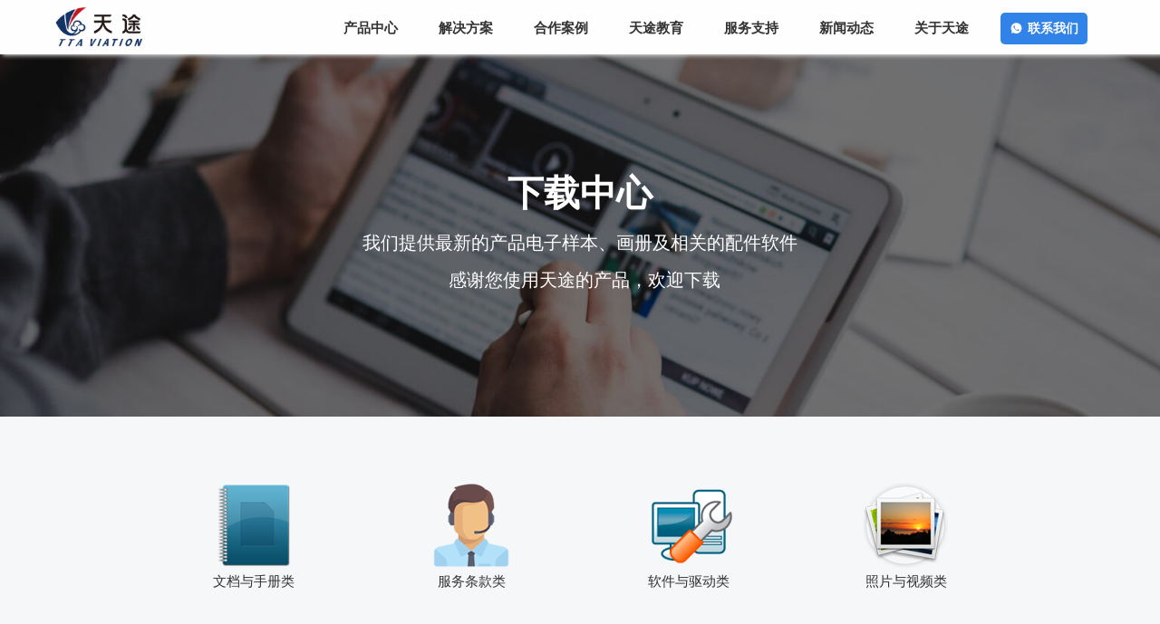

--- FILE ---
content_type: text/html; charset=UTF-8
request_url: https://www.ttaviation.com/downloadcat/pc-gcs/
body_size: 22067
content:




<!DOCTYPE html>
<html xmlns="http://www.w3.org/1999/xhtml">
<script>
var _hmt = _hmt || [];
(function() {
var hm = document.createElement("script");
hm.src = "https://hm.baidu.com/hm.js?3e452bc7ed5df9999ed289cd62cd0103";
var s = document.getElementsByTagName("script")[0]; 
s.parentNode.insertBefore(hm, s);
})();
</script>
<head>
<meta http-equiv="Content-Type" content="text/html;charset=UTF-8">
<meta http-equiv="X-UA-Compatible" content="IE=10">
<meta name="viewport" content="width=device-width, initial-scale=1.0, minimum-scale=1.0, maximum-scale=1.0, user-scalable=no">
<meta name="keywords" content="">
<meta name="description" content="">
<title>-天途航空</title>
<!-- <link rel="stylesheet" href="https://www.ttaviation.com/wp-content/themes/Clover/style.css" type="text/css"> -->
<!-- <link rel="stylesheet" href="https://www.ttaviation.com/wp-content/themes/Clover/css/swiper-4.3.5.min.css" type="text/css"> -->
<link rel="stylesheet" type="text/css" href="//www.ttaviation.com/wp-content/cache/wpfc-minified/qj62y7b0/dch0y.css" media="all"/>
<script src='//www.ttaviation.com/wp-content/cache/wpfc-minified/fczp0y4/dch0y.js' type="text/javascript"></script>
<!-- <script type="text/javascript" src="https://www.ttaviation.com/wp-content/themes/Clover/js/jquery.min.js"></script> -->
<!-- <script type="text/javascript" src="https://www.ttaviation.com/wp-content/themes/Clover/js/swiper.min.js"></script> -->
<!-- <script type="text/javascript" src="https://www.ttaviation.com/wp-content/themes/Clover/js/swiper-4.3.5.min.js"></script> -->
<!-- <script type="text/javascript" src="https://www.ttaviation.com/wp-content/themes/Clover/js/mobile.js"></script> -->
<!-- <script type="text/javascript" src="https://www.ttaviation.com/wp-content/themes/Clover/js/countUp.min.js"></script> -->
<script>
var _hmt = _hmt || [];
(function() {
var hm = document.createElement("script");
hm.src = "https://hm.baidu.com/hm.js?3e452bc7ed5df9999ed289cd62cd0103";
var s = document.getElementsByTagName("script")[0]; 
s.parentNode.insertBefore(hm, s);
})();
</script>
</head>
<body>
<div class="top_t">
<!--div class="top animate">
<div class="container clearfix">
<div class="fl email">
<a href="mailto:info@ttaviation.com"><i class="iconfont">&#xe601;</i>&nbsp; info@ttaviation.com</a>
</div>
<div class="sns fr clearfix">
<a href="https://www.ttaviation.com" class="fl">
<i class="iconfont">&#xe73b;</i> 首页
</a>
<div class="sns_a fl">
<i class="iconfont">&#xe62e;</i> 语言
<ul class="dropdown-menu">
<li><a href="http://www.ttaviation.com">中文</a></li>
<li><a href="http://www.ttaviation.org">English</a></li>
</ul>
</div>
<div class="sns_a fl">
<i class="iconfont">&#xe753;</i> 旗下企业
<ul class="dropdown-menu">
<li><a href="http://www.tta-edu.com/">天途教育</a></li>
</ul>
</div>
</div>
</div>
</div-->
<div class="header animate" style="top: 0px;">
<div class="container clearfix">
<div class="logo fl">
<a href="https://www.ttaviation.com">
<img src="https://www.ttaviation.com/wp-content/themes/Clover/images/5542.png" style="max-width: 110px;">
</a>
</div>
<div class="header_r fr clearfix">
<div id="mega-menu-wrap-diyi-menu" class="mega-menu-wrap"><div class="mega-menu-toggle"><div class="mega-toggle-blocks-left"></div><div class="mega-toggle-blocks-center"></div><div class="mega-toggle-blocks-right"><div class='mega-toggle-block mega-menu-toggle-animated-block mega-toggle-block-1' id='mega-toggle-block-1'><button aria-label="Toggle Menu" class="mega-toggle-animated mega-toggle-animated-slider" type="button" aria-expanded="false">
<span class="mega-toggle-animated-box">
<span class="mega-toggle-animated-inner"></span>
</span>
</button></div></div></div><ul id="mega-menu-diyi-menu" class="mega-menu max-mega-menu mega-menu-horizontal mega-no-js" data-event="hover_intent" data-effect="fade_up" data-effect-speed="200" data-effect-mobile="disabled" data-effect-speed-mobile="0" data-panel-width=".banner" data-mobile-force-width="false" data-second-click="go" data-document-click="collapse" data-vertical-behaviour="standard" data-breakpoint="768" data-unbind="true" data-mobile-state="collapse_all" data-hover-intent-timeout="300" data-hover-intent-interval="100"><li class='mega-menu-item mega-menu-item-type-custom mega-menu-item-object-custom mega-menu-item-has-children mega-menu-megamenu mega-align-bottom-left mega-menu-megamenu mega-hide-arrow mega-disable-link mega-menu-item-2723' id='mega-menu-item-2723'><a class="mega-menu-link" tabindex="0" aria-haspopup="true" aria-expanded="false" role="button">产品中心<span class="mega-indicator"></span></a>
<ul class="mega-sub-menu">
<li class='mega-menu-item mega-menu-item-type-taxonomy mega-menu-item-object-procat mega-menu-item-has-children mega-has-icon mega-icon-left mega-menu-columns-1-of-5 mega-menu-item-3577' id='mega-menu-item-3577'><a class="dashicons-airplane mega-menu-link" href="https://www.ttaviation.com/procat/flying-platform/">飞行平台<span class="mega-indicator"></span></a>
<ul class="mega-sub-menu">
<li class='mega-menu-item mega-menu-item-type-post_type mega-menu-item-object-pro mega-menu-item-3907' id='mega-menu-item-3907'><a class="mega-menu-link" href="https://www.ttaviation.com/pro/%e5%a4%a7%e7%96%86%e6%9c%ba%e5%9c%ba/">大疆机场</a></li><li class='mega-menu-item mega-menu-item-type-post_type mega-menu-item-object-pro mega-menu-item-3525' id='mega-menu-item-3525'><a class="mega-menu-link" href="https://www.ttaviation.com/pro/%e5%a4%a7%e7%96%86%e6%9c%ba%e5%9c%ba2/">大疆机场2</a></li><li class='mega-menu-item mega-menu-item-type-post_type mega-menu-item-object-pro mega-menu-item-3508' id='mega-menu-item-3508'><a class="mega-menu-link" href="https://www.ttaviation.com/pro/matrice-350-rtk/">大疆Matrice 350 RTK</a></li><li class='mega-menu-item mega-menu-item-type-post_type mega-menu-item-object-pro mega-menu-item-3518' id='mega-menu-item-3518'><a class="mega-menu-link" href="https://www.ttaviation.com/pro/dji-flycart-30/">DJI FlyCart 30运载机</a></li><li class='mega-menu-item mega-menu-item-type-post_type mega-menu-item-object-pro mega-menu-item-3536' id='mega-menu-item-3536'><a class="mega-menu-link" href="https://www.ttaviation.com/pro/t40%e5%86%9c%e4%b8%9a%e6%9c%ba/">大疆T40农业机</a></li><li class='mega-menu-item mega-menu-item-type-post_type mega-menu-item-object-pro mega-menu-item-3911' id='mega-menu-item-3911'><a class="mega-menu-link" href="https://www.ttaviation.com/pro/%e7%bb%8f%e7%ba%acm30%e7%b3%bb%e5%88%97/">大疆经纬M30系列</a></li><li class='mega-menu-item mega-menu-item-type-post_type mega-menu-item-object-pro mega-menu-item-3905' id='mega-menu-item-3905'><a class="mega-menu-link" href="https://www.ttaviation.com/pro/%e5%a4%a7%e5%ad%a6%e7%94%9f%e6%99%ba%e8%83%bd%e6%b1%bd%e8%bd%a6%e7%ab%9e%e8%b5%9b%e8%ae%be%e5%a4%87-dji-mavic-3e-%e5%9f%ba%e7%a1%80%e7%89%88/">DJI Mavic 3 行业系列</a></li>	</ul>
</li><li class='mega-menu-item mega-menu-item-type-taxonomy mega-menu-item-object-procat mega-menu-item-has-children mega-has-icon mega-icon-left mega-menu-columns-1-of-5 mega-menu-item-3574' id='mega-menu-item-3574'><a class="dashicons-cloud-saved mega-menu-link" href="https://www.ttaviation.com/procat/saas/">软件服务<span class="mega-indicator"></span></a>
<ul class="mega-sub-menu">
<li class='mega-menu-item mega-menu-item-type-post_type mega-menu-item-object-pro mega-menu-item-3774' id='mega-menu-item-3774'><a class="mega-menu-link" href="https://www.ttaviation.com/pro/%e6%8e%8c%e4%b8%8a%e5%a4%a9%e9%80%94%e6%95%99%e7%ae%a1%e5%b9%b3%e5%8f%b0-%e5%9f%ba%e7%a1%80%e7%89%88/">掌上天途教管平台-基础版</a></li><li class='mega-menu-item mega-menu-item-type-post_type mega-menu-item-object-pro mega-menu-item-3110' id='mega-menu-item-3110'><a class="mega-menu-link" href="https://www.ttaviation.com/pro/%e6%8e%8c%e4%b8%8a%e5%a4%a9%e9%80%94/">掌上天途教管平台-院校版</a></li><li class='mega-menu-item mega-menu-item-type-post_type mega-menu-item-object-pro mega-menu-item-3775' id='mega-menu-item-3775'><a class="mega-menu-link" href="https://www.ttaviation.com/pro/%e4%ba%91%e6%8e%a7%e7%b3%bb%e7%bb%9f/">云控系统-个人版</a></li><li class='mega-menu-item mega-menu-item-type-post_type mega-menu-item-object-pro mega-menu-item-3773' id='mega-menu-item-3773'><a class="mega-menu-link" href="https://www.ttaviation.com/pro/%e4%ba%91%e6%8e%a7%e7%b3%bb%e7%bb%9f-%e4%bc%81%e4%b8%9a%e7%89%88/">云控系统-企业版</a></li><li class='mega-menu-item mega-menu-item-type-post_type mega-menu-item-object-pro mega-menu-item-3789' id='mega-menu-item-3789'><a class="mega-menu-link" href="https://www.ttaviation.com/pro/%e5%a4%a9%e9%80%94%e5%b9%b3%e5%ae%89%e6%a0%a1%e5%9b%ad%e7%ae%a1%e7%90%86%e5%b9%b3%e5%8f%b0/">天途智航（平安校园管理平台）</a></li><li class='mega-menu-item mega-menu-item-type-post_type mega-menu-item-object-pro mega-menu-item-3444' id='mega-menu-item-3444'><a class="mega-menu-link" href="https://www.ttaviation.com/pro/%e5%b0%96%e5%85%b5%e6%97%a0%e4%ba%ba%e6%9c%ba%e7%b3%bb%e7%bb%9f/">尖兵 APP</a></li><li class='mega-menu-item mega-menu-item-type-post_type mega-menu-item-object-pro mega-menu-item-3776' id='mega-menu-item-3776'><a class="mega-menu-link" href="https://www.ttaviation.com/pro/%e9%a3%9e%e8%a1%8c%e6%a8%a1%e6%8b%9f%e5%99%a8/">天途飞行模拟软件</a></li><li class='mega-menu-item mega-menu-item-type-post_type mega-menu-item-object-pro mega-menu-item-3320' id='mega-menu-item-3320'><a class="mega-menu-link" href="https://www.ttaviation.com/pro/vr%e5%ae%9e%e8%ae%ad%e7%b3%bb%e7%bb%9f/">VR 实训系统-基础训练</a></li><li class='mega-menu-item mega-menu-item-type-post_type mega-menu-item-object-pro mega-menu-item-3771' id='mega-menu-item-3771'><a class="mega-menu-link" href="https://www.ttaviation.com/pro/vr-%e5%ae%9e%e8%ae%ad%e7%b3%bb%e7%bb%9f-%e7%94%b5%e5%8a%9b%e5%b7%a1%e6%a3%80/">VR 实训系统 – 电力巡检</a></li><li class='mega-menu-item mega-menu-item-type-post_type mega-menu-item-object-pro mega-menu-item-3770' id='mega-menu-item-3770'><a class="mega-menu-link" href="https://www.ttaviation.com/pro/vr-%e5%ae%9e%e8%ae%ad%e7%b3%bb%e7%bb%9f-%e6%88%98%e6%9c%af%e9%a3%9e%e8%a1%8c/">VR 实训系统 – 战术飞行</a></li><li class='mega-menu-item mega-menu-item-type-post_type mega-menu-item-object-pro mega-menu-item-3769' id='mega-menu-item-3769'><a class="mega-menu-link" href="https://www.ttaviation.com/pro/vr-%e5%ae%9e%e8%ae%ad%e7%b3%bb%e7%bb%9f-%e6%8b%86%e8%a3%85%e6%9c%ba/">VR 实训系统 – 拆装机</a></li><li class='mega-menu-item mega-menu-item-type-post_type mega-menu-item-object-pro mega-menu-item-3768' id='mega-menu-item-3768'><a class="mega-menu-link" href="https://www.ttaviation.com/pro/vr-%e5%ae%9e%e8%ae%ad%e7%b3%bb%e7%bb%9f-%e5%86%9c%e6%9e%97%e6%a4%8d%e4%bf%9d/">VR 实训系统 – 农林植保</a></li><li class='mega-menu-item mega-menu-item-type-post_type mega-menu-item-object-pro mega-menu-item-3469' id='mega-menu-item-3469'><a class="mega-menu-link" href="https://www.ttaviation.com/pro/%e7%94%b5%e5%ad%90%e8%80%83%e8%af%95%e7%b3%bb%e7%bb%9f/">无人机安全操作能力评估系统</a></li>	</ul>
</li><li class='mega-menu-item mega-menu-item-type-taxonomy mega-menu-item-object-procat mega-menu-item-has-children mega-has-icon mega-icon-left mega-menu-columns-1-of-5 mega-menu-item-5168' id='mega-menu-item-5168'><a class="dashicons-admin-tools mega-menu-link" href="https://www.ttaviation.com/procat/custom-drone/">定制无人机<span class="mega-indicator"></span></a>
<ul class="mega-sub-menu">
<li class='mega-menu-item mega-menu-item-type-post_type mega-menu-item-object-pro mega-menu-item-3307' id='mega-menu-item-3307'><a class="mega-menu-link" href="https://www.ttaviation.com/pro/t150/">T100复合式无人机</a></li><li class='mega-menu-item mega-menu-item-type-post_type mega-menu-item-object-pro mega-menu-item-3309' id='mega-menu-item-3309'><a class="mega-menu-link" href="https://www.ttaviation.com/pro/sp11-plus-2/">SP11-Plus垂起固定翼无人机</a></li><li class='mega-menu-item mega-menu-item-type-post_type mega-menu-item-object-pro mega-menu-item-3333' id='mega-menu-item-3333'><a class="mega-menu-link" href="https://www.ttaviation.com/pro/m50/" aria-label="M50多用途网联无人机"></a></li><li class='mega-menu-item mega-menu-item-type-post_type mega-menu-item-object-pro mega-menu-item-4066' id='mega-menu-item-4066'><a class="mega-menu-link" href="https://www.ttaviation.com/pro/m10/" aria-label="M10 多用途网联无人机"></a></li><li class='mega-menu-item mega-menu-item-type-post_type mega-menu-item-object-pro mega-menu-item-4067' id='mega-menu-item-4067'><a class="mega-menu-link" href="https://www.ttaviation.com/pro/%e5%a4%a9%e9%80%94g200/" aria-label="天途G200植保机"></a></li><li class='mega-menu-item mega-menu-item-type-post_type mega-menu-item-object-pro mega-menu-item-4069' id='mega-menu-item-4069'><a class="mega-menu-link" href="https://www.ttaviation.com/pro/tta-m4e-5l-agriculture-drone/" aria-label="M4E训练机"></a></li><li class='mega-menu-item mega-menu-item-type-post_type mega-menu-item-object-pro mega-menu-item-4078' id='mega-menu-item-4078'><a class="mega-menu-link" href="https://www.ttaviation.com/pro/f550%e6%8b%86%e8%a3%85%e8%ae%ad%e7%bb%83%e6%9c%ba/" aria-label="F550拆装训练机"></a></li><li class='mega-menu-item mega-menu-item-type-post_type mega-menu-item-object-pro mega-menu-item-3813' id='mega-menu-item-3813'><a class="mega-menu-link" href="https://www.ttaviation.com/pro/gp7/" aria-label="天途GP7穿越机"></a></li><li class='mega-menu-item mega-menu-item-type-post_type mega-menu-item-object-pro mega-menu-item-4652' id='mega-menu-item-4652'><a class="mega-menu-link" href="https://www.ttaviation.com/pro/gp10/" aria-label="天途GP10穿越机"></a></li><li class='mega-menu-item mega-menu-item-type-post_type mega-menu-item-object-pro mega-menu-item-4068' id='mega-menu-item-4068'><a class="mega-menu-link" href="https://www.ttaviation.com/pro/tta-m6e/" aria-label="M6E-EDU训练机"></a></li><li class='mega-menu-item mega-menu-item-type-post_type mega-menu-item-object-pro mega-menu-item-3857' id='mega-menu-item-3857'><a class="mega-menu-link" href="https://www.ttaviation.com/pro/m6fc/" aria-label="M6FC六旋翼无人机"></a></li><li class='mega-menu-item mega-menu-item-type-post_type mega-menu-item-object-pro mega-menu-item-3858' id='mega-menu-item-3858'><a class="mega-menu-link" href="https://www.ttaviation.com/pro/m6fa/" aria-label="M6FA多旋翼无人机"></a></li><li class='mega-menu-item mega-menu-item-type-post_type mega-menu-item-object-pro mega-menu-item-4023' id='mega-menu-item-4023'><a class="mega-menu-link" href="https://www.ttaviation.com/pro/m8fa/" aria-label="M8FA交通执法多旋翼无人机"></a></li><li class='mega-menu-item mega-menu-item-type-post_type mega-menu-item-object-pro mega-menu-item-4064' id='mega-menu-item-4064'><a class="mega-menu-link" href="https://www.ttaviation.com/pro/m8fd/" aria-label="M8FD八旋翼无人机"></a></li>	</ul>
</li><li class='mega-menu-item mega-menu-item-type-taxonomy mega-menu-item-object-procat mega-menu-item-has-children mega-has-icon mega-icon-left mega-menu-columns-1-of-5 mega-menu-item-3543' id='mega-menu-item-3543'><a class="dashicons-rest-api mega-menu-link" href="https://www.ttaviation.com/procat/ecological-pro/">功能负载<span class="mega-indicator"></span></a>
<ul class="mega-sub-menu">
<li class='mega-menu-item mega-menu-item-type-post_type mega-menu-item-object-pro mega-menu-item-3808' id='mega-menu-item-3808'><a class="mega-menu-link" href="https://www.ttaviation.com/pro/%e7%a6%85%e6%80%9dh20%e7%b3%bb%e5%88%97/">大疆禅思H20系列</a></li><li class='mega-menu-item mega-menu-item-type-post_type mega-menu-item-object-pro mega-menu-item-3793' id='mega-menu-item-3793'><a class="mega-menu-link" href="https://www.ttaviation.com/pro/h20n/">大疆禅思H20N</a></li><li class='mega-menu-item mega-menu-item-type-post_type mega-menu-item-object-pro mega-menu-item-3827' id='mega-menu-item-3827'><a class="mega-menu-link" href="https://www.ttaviation.com/pro/%e7%a6%85%e6%80%9dp1/">大疆禅思P1</a></li><li class='mega-menu-item mega-menu-item-type-post_type mega-menu-item-object-pro mega-menu-item-3898' id='mega-menu-item-3898'><a class="mega-menu-link" href="https://www.ttaviation.com/pro/%e7%a6%85%e6%80%9dl1/">大疆禅思L1</a></li><li class='mega-menu-item mega-menu-item-type-post_type mega-menu-item-object-pro mega-menu-item-4054' id='mega-menu-item-4054'><a class="mega-menu-link" href="https://www.ttaviation.com/pro/%e7%a6%85%e6%80%9dl2/">大疆禅思L2</a></li>	</ul>
</li><li class='mega-menu-item mega-menu-item-type-taxonomy mega-menu-item-object-procat mega-menu-item-has-children mega-has-icon mega-icon-left mega-menu-columns-1-of-5 mega-menu-item-2910' id='mega-menu-item-2910'><a class="dashicons-insert mega-menu-link" href="https://www.ttaviation.com/procat/accessory/">配件<span class="mega-indicator"></span></a>
<ul class="mega-sub-menu">
<li class='mega-menu-item mega-menu-item-type-post_type mega-menu-item-object-pro mega-menu-item-3554' id='mega-menu-item-3554'><a class="mega-menu-link" href="https://www.ttaviation.com/pro/%e6%99%ba%e8%83%bd%e5%85%85%e7%94%b5%e6%9f%9c/">智能充电柜</a></li><li class='mega-menu-item mega-menu-item-type-post_type mega-menu-item-object-pro mega-menu-item-3695' id='mega-menu-item-3695'><a class="mega-menu-link" href="https://www.ttaviation.com/pro/%e7%91%b6%e5%85%89%e6%9c%8d%e5%8a%a1%e5%99%a8/">瑶光服务器</a></li><li class='mega-menu-item mega-menu-item-type-post_type mega-menu-item-object-pro mega-menu-item-3694' id='mega-menu-item-3694'><a class="mega-menu-link" href="https://www.ttaviation.com/pro/t15%e9%80%9a%e8%ae%af%e5%9f%ba%e7%ab%99/">T15通讯基站</a></li><li class='mega-menu-item mega-menu-item-type-post_type mega-menu-item-object-pro mega-menu-item-4012' id='mega-menu-item-4012'><a class="mega-menu-link" href="https://www.ttaviation.com/pro/30%e5%80%8d%e5%8f%8c%e5%85%89%e4%ba%91%e5%8f%b0/">30倍双光云台</a></li><li class='mega-menu-item mega-menu-item-type-post_type mega-menu-item-object-pro mega-menu-item-4013' id='mega-menu-item-4013'><a class="mega-menu-link" href="https://www.ttaviation.com/pro/30%e5%80%8d%e5%8d%95%e5%85%89%e4%ba%91%e5%8f%b0/">30倍单光云台</a></li><li class='mega-menu-item mega-menu-item-type-post_type mega-menu-item-object-pro mega-menu-item-4036' id='mega-menu-item-4036'><a class="mega-menu-link" href="https://www.ttaviation.com/pro/30%e5%80%8d%e4%b8%89%e5%85%89%e4%ba%91%e5%8f%b0/">30倍三光云台</a></li><li class='mega-menu-item mega-menu-item-type-post_type mega-menu-item-object-pro mega-menu-item-3908' id='mega-menu-item-3908'><a class="mega-menu-link" href="https://www.ttaviation.com/pro/%e5%a4%a7%e5%ad%a6%e7%94%9f%e6%99%ba%e8%83%bd%e6%b1%bd%e8%bd%a6%e7%ab%9e%e8%b5%9b%e8%ae%be%e5%a4%87-%e6%9c%ba%e8%bd%bd%e7%ae%97%e5%8a%9b%e7%9b%92%e5%ad%90/">机载算力盒子</a></li><li class='mega-menu-item mega-menu-item-type-post_type mega-menu-item-object-pro mega-menu-item-3557' id='mega-menu-item-3557'><a class="mega-menu-link" href="https://www.ttaviation.com/pro/%e5%a4%a7%e5%ad%a6%e7%94%9f%e6%99%ba%e8%83%bd%e6%b1%bd%e8%bd%a6%e7%ab%9e%e8%b5%9b%e8%ae%be%e5%a4%87-%e8%bd%a6%e8%bd%bd%e7%ae%97%e5%8a%9b%e7%9b%92%e5%ad%90/">车载算力盒子</a></li><li class='mega-menu-item mega-menu-item-type-post_type mega-menu-item-object-pro mega-menu-item-3564' id='mega-menu-item-3564'><a class="mega-menu-link" href="https://www.ttaviation.com/pro/rtk%e5%9f%ba%e7%ab%99/">RTK云基站</a></li><li class='mega-menu-item mega-menu-item-type-custom mega-menu-item-object-custom mega-menu-item-3258' id='mega-menu-item-3258'><a class="mega-menu-link" href="#">气象站</a></li><li class='mega-menu-item mega-menu-item-type-post_type mega-menu-item-object-pro mega-menu-item-4134' id='mega-menu-item-4134'><a class="mega-menu-link" href="https://www.ttaviation.com/pro/tta%e9%a3%9e%e8%a1%8c%e6%a8%a1%e6%8b%9f%e5%99%a8/">TTA飞行模拟器</a></li><li class='mega-menu-item mega-menu-item-type-post_type mega-menu-item-object-pro mega-menu-item-3712' id='mega-menu-item-3712'><a class="mega-menu-link" href="https://www.ttaviation.com/pro/%e5%a4%a7%e5%ad%a6%e7%94%9f%e6%99%ba%e8%83%bd%e6%b1%bd%e8%bd%a6%e7%ab%9e%e8%b5%9b%e8%ae%be%e5%a4%87-robomaster-ep/">RoboMaster EP</a></li>	</ul>
</li></ul>
</li><li class='mega-menu-item mega-menu-item-type-post_type mega-menu-item-object-page mega-menu-item-has-children mega-align-bottom-left mega-menu-flyout mega-hide-arrow mega-disable-link mega-menu-item-2695' id='mega-menu-item-2695'><a class="mega-menu-link" tabindex="0" aria-haspopup="true" aria-expanded="false" role="button">解决方案<span class="mega-indicator"></span></a>
<ul class="mega-sub-menu">
<li class='mega-menu-item mega-menu-item-type-post_type mega-menu-item-object-page mega-menu-item-2698' id='mega-menu-item-2698'><a class="mega-menu-link" href="https://www.ttaviation.com/solution/security/">应急安防</a></li><li class='mega-menu-item mega-menu-item-type-post_type mega-menu-item-object-page mega-menu-item-2697' id='mega-menu-item-2697'><a class="mega-menu-link" href="https://www.ttaviation.com/solution/survey/">测绘</a></li><li class='mega-menu-item mega-menu-item-type-post_type mega-menu-item-object-page mega-menu-item-2903' id='mega-menu-item-2903'><a class="mega-menu-link" href="https://www.ttaviation.com/solution/water-conservancy/">水利</a></li><li class='mega-menu-item mega-menu-item-type-post_type mega-menu-item-object-page mega-menu-item-3121' id='mega-menu-item-3121'><a class="mega-menu-link" href="https://www.ttaviation.com/solution/forestry/">林业</a></li><li class='mega-menu-item mega-menu-item-type-post_type mega-menu-item-object-page mega-menu-item-2901' id='mega-menu-item-2901'><a class="mega-menu-link" href="https://www.ttaviation.com/solution/new-energy/">新能源</a></li><li class='mega-menu-item mega-menu-item-type-post_type mega-menu-item-object-page mega-menu-item-2699' id='mega-menu-item-2699'><a class="mega-menu-link" href="https://www.ttaviation.com/solution/agriculture/">农业植保</a></li><li class='mega-menu-item mega-menu-item-type-post_type mega-menu-item-object-page mega-menu-item-2902' id='mega-menu-item-2902'><a class="mega-menu-link" href="https://www.ttaviation.com/solution/school-enterprise/">科教</a></li></ul>
</li><li class='mega-menu-item mega-menu-item-type-post_type mega-menu-item-object-page mega-align-bottom-left mega-menu-flyout mega-menu-item-4345' id='mega-menu-item-4345'><a class="mega-menu-link" href="https://www.ttaviation.com/%e5%90%88%e4%bd%9c%e6%a1%88%e4%be%8b/" tabindex="0">合作案例</a></li><li class='mega-menu-item mega-menu-item-type-custom mega-menu-item-object-custom mega-menu-item-has-children mega-align-bottom-left mega-menu-flyout mega-hide-arrow mega-menu-item-2744' id='mega-menu-item-2744'><a class="mega-menu-link" aria-haspopup="true" aria-expanded="false" tabindex="0">天途教育<span class="mega-indicator"></span></a>
<ul class="mega-sub-menu">
<li class='mega-menu-item mega-menu-item-type-post_type mega-menu-item-object-page mega-menu-item-3862' id='mega-menu-item-3862'><a class="mega-menu-link" href="https://www.ttaviation.com/%e6%b0%91%e8%88%aa%e6%89%a7%e7%85%a7/">执照类型</a></li><li class='mega-menu-item mega-menu-item-type-post_type mega-menu-item-object-page mega-menu-item-3860' id='mega-menu-item-3860'><a class="mega-menu-link" href="https://www.ttaviation.com/alpa/">高职校教育</a></li><li class='mega-menu-item mega-menu-item-type-post_type mega-menu-item-object-page mega-menu-item-3861' id='mega-menu-item-3861'><a class="mega-menu-link" href="https://www.ttaviation.com/utc/">科普研学</a></li><li class='mega-menu-item mega-menu-item-type-post_type mega-menu-item-object-page mega-menu-item-3873' id='mega-menu-item-3873'><a class="mega-menu-link" href="https://www.ttaviation.com/competition/">赛事平台</a></li></ul>
</li><li class='mega-menu-item mega-menu-item-type-post_type mega-menu-item-object-page mega-menu-item-has-children mega-align-bottom-left mega-menu-flyout mega-hide-arrow mega-menu-item-2716' id='mega-menu-item-2716'><a class="mega-menu-link" href="https://www.ttaviation.com/service/" aria-haspopup="true" aria-expanded="false" tabindex="0">服务支持<span class="mega-indicator"></span></a>
<ul class="mega-sub-menu">
<li class='mega-menu-item mega-menu-item-type-custom mega-menu-item-object-custom mega-menu-item-2904' id='mega-menu-item-2904'><a class="mega-menu-link" href="/download/">资料下载</a></li><li class='mega-menu-item mega-menu-item-type-custom mega-menu-item-object-custom mega-menu-item-2905' id='mega-menu-item-2905'><a class="mega-menu-link" href="/faq/">常见问题</a></li><li class='mega-menu-item mega-menu-item-type-taxonomy mega-menu-item-object-baikecat mega-menu-item-3175' id='mega-menu-item-3175'><a class="mega-menu-link" href="https://www.ttaviation.com/baikecat/all/">行业百科</a></li><li class='mega-menu-item mega-menu-item-type-custom mega-menu-item-object-custom mega-menu-item-3278' id='mega-menu-item-3278'><a class="mega-menu-link" href="/certificate-find/">证书查询</a></li><li class='mega-menu-item mega-menu-item-type-custom mega-menu-item-object-custom mega-menu-item-2907' id='mega-menu-item-2907'><a class="mega-menu-link" href="/aftercare/">售后服务</a></li></ul>
</li><li class='mega-menu-item mega-menu-item-type-custom mega-menu-item-object-custom mega-menu-item-has-children mega-align-bottom-left mega-menu-flyout mega-hide-arrow mega-menu-item-2732' id='mega-menu-item-2732'><a class="mega-menu-link" href="/news/" aria-haspopup="true" aria-expanded="false" tabindex="0">新闻动态<span class="mega-indicator"></span></a>
<ul class="mega-sub-menu">
<li class='mega-menu-item mega-menu-item-type-taxonomy mega-menu-item-object-newscat mega-menu-item-2912' id='mega-menu-item-2912'><a class="mega-menu-link" href="https://www.ttaviation.com/newscat/company/">公司动态</a></li><li class='mega-menu-item mega-menu-item-type-taxonomy mega-menu-item-object-newscat mega-menu-item-2914' id='mega-menu-item-2914'><a class="mega-menu-link" href="https://www.ttaviation.com/newscat/media/">媒体报道</a></li><li class='mega-menu-item mega-menu-item-type-taxonomy mega-menu-item-object-newscat mega-menu-item-2915' id='mega-menu-item-2915'><a class="mega-menu-link" href="https://www.ttaviation.com/newscat/announcement/">通知公告</a></li><li class='mega-menu-item mega-menu-item-type-post_type_archive mega-menu-item-object-video mega-menu-item-3527' id='mega-menu-item-3527'><a class="mega-menu-link" href="https://www.ttaviation.com/video/">天途视界</a></li></ul>
</li><li class='mega-menu-item mega-menu-item-type-custom mega-menu-item-object-custom mega-menu-item-has-children mega-align-bottom-left mega-menu-flyout mega-hide-arrow mega-disable-link mega-menu-item-2908' id='mega-menu-item-2908'><a class="mega-menu-link" tabindex="0" aria-haspopup="true" aria-expanded="false" role="button">关于天途<span class="mega-indicator"></span></a>
<ul class="mega-sub-menu">
<li class='mega-menu-item mega-menu-item-type-custom mega-menu-item-object-custom mega-menu-item-2909' id='mega-menu-item-2909'><a class="mega-menu-link" href="/about-us/">公司简介</a></li><li class='mega-menu-item mega-menu-item-type-post_type mega-menu-item-object-page mega-menu-item-2718' id='mega-menu-item-2718'><a class="mega-menu-link" href="https://www.ttaviation.com/contact-us/">联系我们</a></li><li class='mega-menu-item mega-menu-item-type-post_type mega-menu-item-object-page mega-menu-item-3211' id='mega-menu-item-3211'><a class="mega-menu-link" href="https://www.ttaviation.com/join-us/">加入我们</a></li></ul>
</li><li class='mega-menu-item mega-menu-item-type-post_type mega-menu-item-object-page mega-align-bottom-left mega-menu-flyout mega-hide-arrow mega-has-icon mega-icon-left mega-hide-on-mobile mega-menu-item-3544' id='mega-menu-item-3544'><a class="dashicons-whatsapp mega-menu-link" href="https://www.ttaviation.com/contact-us/" tabindex="0">联系我们</a></li></ul></div>						<a ></a>
</div>
</div>
<!--div class="header-phone">
<img src="http://www.ttaviation.com/wp-content/uploads/2019/12/top-phone1.png" />
</div-->
</div>	
</div>
<div class="mobile_top">
<a href="https://www.ttaviation.com" class="home"><img src="https://www.ttaviation.com/wp-content/themes/Clover/images/5542.png" style="max-width: 120px;"></a>
<a onclick="$('.mobile_menu').toggleClass('in')" id="mobile_toggle"></a>
<div class="mobile_menu mobile_cover" onclick="$('.mobile_menu').removeClass('in')"></div>
<div class="mobile_menu">
<div class="mobile_menu"><ul id="menu-%e6%89%8b%e6%9c%ba%e8%8f%9c%e5%8d%95" class="menu"><li id="menu-item-3181" class="menu-item menu-item-type-post_type menu-item-object-page menu-item-has-children menu-item-3181"><a href="https://www.ttaviation.com/solution/">解决方案</a>
<ul class="sub-menu">
<li id="menu-item-3188" class="menu-item menu-item-type-post_type menu-item-object-page menu-item-3188"><a href="https://www.ttaviation.com/solution/security/">应急安防</a></li>
<li id="menu-item-3187" class="menu-item menu-item-type-post_type menu-item-object-page menu-item-3187"><a href="https://www.ttaviation.com/solution/survey/">测绘</a></li>
<li id="menu-item-3185" class="menu-item menu-item-type-post_type menu-item-object-page menu-item-3185"><a href="https://www.ttaviation.com/solution/water-conservancy/">水利</a></li>
<li id="menu-item-3182" class="menu-item menu-item-type-post_type menu-item-object-page menu-item-3182"><a href="https://www.ttaviation.com/solution/forestry/">林业</a></li>
<li id="menu-item-3183" class="menu-item menu-item-type-post_type menu-item-object-page menu-item-3183"><a href="https://www.ttaviation.com/solution/new-energy/">新能源</a></li>
<li id="menu-item-3189" class="menu-item menu-item-type-post_type menu-item-object-page menu-item-3189"><a href="https://www.ttaviation.com/solution/agriculture/">农林植保</a></li>
<li id="menu-item-3184" class="menu-item menu-item-type-post_type menu-item-object-page menu-item-3184"><a href="https://www.ttaviation.com/solution/school-enterprise/">校企</a></li>
</ul>
</li>
<li id="menu-item-3190" class="menu-item menu-item-type-post_type_archive menu-item-object-pro menu-item-has-children menu-item-3190"><a href="https://www.ttaviation.com/pro/">产品</a>
<ul class="sub-menu">
<li id="menu-item-3616" class="menu-item menu-item-type-taxonomy menu-item-object-procat menu-item-3616"><a href="https://www.ttaviation.com/procat/flying-platform/">飞行平台</a></li>
<li id="menu-item-3615" class="menu-item menu-item-type-taxonomy menu-item-object-procat menu-item-3615"><a href="https://www.ttaviation.com/procat/saas/">软件服务</a></li>
<li id="menu-item-3614" class="menu-item menu-item-type-taxonomy menu-item-object-procat menu-item-3614"><a href="https://www.ttaviation.com/procat/ecological-pro/">飞行平台</a></li>
<li id="menu-item-3193" class="menu-item menu-item-type-taxonomy menu-item-object-procat menu-item-3193"><a href="https://www.ttaviation.com/procat/accessory/">配件</a></li>
</ul>
</li>
<li id="menu-item-4891" class="menu-item menu-item-type-post_type menu-item-object-page menu-item-4891"><a href="https://www.ttaviation.com/competition/">赛事平台 </a></li>
<li id="menu-item-3617" class="menu-item menu-item-type-post_type menu-item-object-page menu-item-has-children menu-item-3617"><a href="https://www.ttaviation.com/service/">服务支持</a>
<ul class="sub-menu">
<li id="menu-item-3618" class="menu-item menu-item-type-post_type_archive menu-item-object-download menu-item-3618"><a href="https://www.ttaviation.com/download/">资料下载</a></li>
<li id="menu-item-3619" class="menu-item menu-item-type-post_type_archive menu-item-object-faq menu-item-3619"><a href="https://www.ttaviation.com/faq/">常见问题</a></li>
<li id="menu-item-3620" class="menu-item menu-item-type-taxonomy menu-item-object-baikecat menu-item-3620"><a href="https://www.ttaviation.com/baikecat/all/">行业百科</a></li>
<li id="menu-item-3622" class="menu-item menu-item-type-post_type menu-item-object-page menu-item-3622"><a href="https://www.ttaviation.com/certificate-find/">证书查询</a></li>
<li id="menu-item-3621" class="menu-item menu-item-type-post_type menu-item-object-page menu-item-3621"><a href="https://www.ttaviation.com/aftercare/">售后服务</a></li>
</ul>
</li>
<li id="menu-item-3625" class="menu-item menu-item-type-post_type_archive menu-item-object-news menu-item-has-children menu-item-3625"><a href="https://www.ttaviation.com/news/">新闻动态</a>
<ul class="sub-menu">
<li id="menu-item-3627" class="menu-item menu-item-type-taxonomy menu-item-object-newscat menu-item-3627"><a href="https://www.ttaviation.com/newscat/company/">公司动态</a></li>
<li id="menu-item-3628" class="menu-item menu-item-type-taxonomy menu-item-object-newscat menu-item-3628"><a href="https://www.ttaviation.com/newscat/media/">媒体报道</a></li>
<li id="menu-item-3629" class="menu-item menu-item-type-taxonomy menu-item-object-newscat menu-item-3629"><a href="https://www.ttaviation.com/newscat/announcement/">通知公告</a></li>
<li id="menu-item-3631" class="menu-item menu-item-type-post_type_archive menu-item-object-video menu-item-3631"><a href="https://www.ttaviation.com/video/">天途视界</a></li>
</ul>
</li>
<li id="menu-item-3623" class="menu-item menu-item-type-post_type menu-item-object-page menu-item-3623"><a href="https://www.ttaviation.com/about-us/">关于我们</a></li>
<li id="menu-item-3624" class="menu-item menu-item-type-post_type menu-item-object-page menu-item-3624"><a href="https://www.ttaviation.com/contact-us/">联系我们</a></li>
</ul></div>				
</div>
</div>
<style>
#mega-menu-wrap-diyi-menu #mega-menu-diyi-menu > li.mega-menu-item:last-child{background-color: #3183e7;border-radius:5px;position:relative;top:10px;height:35px}
#mega-menu-wrap-diyi-menu #mega-menu-diyi-menu > li.mega-menu-item:last-child>a.mega-menu-link{font-size:14px;color:#fff!important;height:35px;line-height:35px;padding:0 10px}
#mega-menu-wrap-diyi-menu #mega-menu-diyi-menu > li.mega-menu-item:last-child>a.mega-menu-link:hover{color:#fff}
#mega-menu-wrap-diyi-menu #mega-menu-diyi-menu > li.mega-menu-megamenu > ul.mega-sub-menu > li.mega-menu-item li.mega-menu-item > a.mega-menu-link, #mega-menu-wrap-diyi-menu #mega-menu-diyi-menu > li.mega-menu-megamenu > ul.mega-sub-menu li.mega-menu-column > ul.mega-sub-menu > li.mega-menu-item li.mega-menu-item > a.mega-menu-link{
font-weight:inherit !important;
}
.top_1{
height:0;
overflow:hidden;
}
.header-phone {
position: absolute;
right: 5px;
width: 10%;
top: 0;
bottom: 0;
display: flex;
align-items: center;
}
.header-phone > img {
height: 50px;
}
.mobile_top .home img {
position: absolute;
top: 70%;
margin-top: -12px;
height: 160%;
left: 15px;
display: block;
}
#mobile_toggle {
width: 60px;
height: 60px;
}
#mobile_toggle {
position: absolute;
right: 0;
top: 20px;
}	
</style>
<script>
$(window).scroll(function(){
$(".top").addClass("top_1");	
$(".header").css("top","0");
if($(window).scrollTop()==0){ 
$(".top").removeClass("top_1");	
$(".header").css("top","0px");
}
});
</script>
</body>
<meta name='robots' content='max-image-preview:large' />
<link rel="alternate" type="application/rss+xml" title="天途航空 &raquo; 软件与驱动类 下载分类 Feed" href="https://www.ttaviation.com/downloadcat/pc-gcs/feed/" />
<!-- <link rel='stylesheet' id='wp-block-library-css' href='https://www.ttaviation.com/wp-includes/css/dist/block-library/style.min.css?ver=6.3.7' type='text/css' media='all' /> -->
<link rel="stylesheet" type="text/css" href="//www.ttaviation.com/wp-content/cache/wpfc-minified/1z6x3eh4/dch0y.css" media="all"/>
<style id='classic-theme-styles-inline-css' type='text/css'>
/*! This file is auto-generated */
.wp-block-button__link{color:#fff;background-color:#32373c;border-radius:9999px;box-shadow:none;text-decoration:none;padding:calc(.667em + 2px) calc(1.333em + 2px);font-size:1.125em}.wp-block-file__button{background:#32373c;color:#fff;text-decoration:none}
</style>
<style id='global-styles-inline-css' type='text/css'>
body{--wp--preset--color--black: #000000;--wp--preset--color--cyan-bluish-gray: #abb8c3;--wp--preset--color--white: #ffffff;--wp--preset--color--pale-pink: #f78da7;--wp--preset--color--vivid-red: #cf2e2e;--wp--preset--color--luminous-vivid-orange: #ff6900;--wp--preset--color--luminous-vivid-amber: #fcb900;--wp--preset--color--light-green-cyan: #7bdcb5;--wp--preset--color--vivid-green-cyan: #00d084;--wp--preset--color--pale-cyan-blue: #8ed1fc;--wp--preset--color--vivid-cyan-blue: #0693e3;--wp--preset--color--vivid-purple: #9b51e0;--wp--preset--gradient--vivid-cyan-blue-to-vivid-purple: linear-gradient(135deg,rgba(6,147,227,1) 0%,rgb(155,81,224) 100%);--wp--preset--gradient--light-green-cyan-to-vivid-green-cyan: linear-gradient(135deg,rgb(122,220,180) 0%,rgb(0,208,130) 100%);--wp--preset--gradient--luminous-vivid-amber-to-luminous-vivid-orange: linear-gradient(135deg,rgba(252,185,0,1) 0%,rgba(255,105,0,1) 100%);--wp--preset--gradient--luminous-vivid-orange-to-vivid-red: linear-gradient(135deg,rgba(255,105,0,1) 0%,rgb(207,46,46) 100%);--wp--preset--gradient--very-light-gray-to-cyan-bluish-gray: linear-gradient(135deg,rgb(238,238,238) 0%,rgb(169,184,195) 100%);--wp--preset--gradient--cool-to-warm-spectrum: linear-gradient(135deg,rgb(74,234,220) 0%,rgb(151,120,209) 20%,rgb(207,42,186) 40%,rgb(238,44,130) 60%,rgb(251,105,98) 80%,rgb(254,248,76) 100%);--wp--preset--gradient--blush-light-purple: linear-gradient(135deg,rgb(255,206,236) 0%,rgb(152,150,240) 100%);--wp--preset--gradient--blush-bordeaux: linear-gradient(135deg,rgb(254,205,165) 0%,rgb(254,45,45) 50%,rgb(107,0,62) 100%);--wp--preset--gradient--luminous-dusk: linear-gradient(135deg,rgb(255,203,112) 0%,rgb(199,81,192) 50%,rgb(65,88,208) 100%);--wp--preset--gradient--pale-ocean: linear-gradient(135deg,rgb(255,245,203) 0%,rgb(182,227,212) 50%,rgb(51,167,181) 100%);--wp--preset--gradient--electric-grass: linear-gradient(135deg,rgb(202,248,128) 0%,rgb(113,206,126) 100%);--wp--preset--gradient--midnight: linear-gradient(135deg,rgb(2,3,129) 0%,rgb(40,116,252) 100%);--wp--preset--font-size--small: 13px;--wp--preset--font-size--medium: 20px;--wp--preset--font-size--large: 36px;--wp--preset--font-size--x-large: 42px;--wp--preset--spacing--20: 0.44rem;--wp--preset--spacing--30: 0.67rem;--wp--preset--spacing--40: 1rem;--wp--preset--spacing--50: 1.5rem;--wp--preset--spacing--60: 2.25rem;--wp--preset--spacing--70: 3.38rem;--wp--preset--spacing--80: 5.06rem;--wp--preset--shadow--natural: 6px 6px 9px rgba(0, 0, 0, 0.2);--wp--preset--shadow--deep: 12px 12px 50px rgba(0, 0, 0, 0.4);--wp--preset--shadow--sharp: 6px 6px 0px rgba(0, 0, 0, 0.2);--wp--preset--shadow--outlined: 6px 6px 0px -3px rgba(255, 255, 255, 1), 6px 6px rgba(0, 0, 0, 1);--wp--preset--shadow--crisp: 6px 6px 0px rgba(0, 0, 0, 1);}:where(.is-layout-flex){gap: 0.5em;}:where(.is-layout-grid){gap: 0.5em;}body .is-layout-flow > .alignleft{float: left;margin-inline-start: 0;margin-inline-end: 2em;}body .is-layout-flow > .alignright{float: right;margin-inline-start: 2em;margin-inline-end: 0;}body .is-layout-flow > .aligncenter{margin-left: auto !important;margin-right: auto !important;}body .is-layout-constrained > .alignleft{float: left;margin-inline-start: 0;margin-inline-end: 2em;}body .is-layout-constrained > .alignright{float: right;margin-inline-start: 2em;margin-inline-end: 0;}body .is-layout-constrained > .aligncenter{margin-left: auto !important;margin-right: auto !important;}body .is-layout-constrained > :where(:not(.alignleft):not(.alignright):not(.alignfull)){max-width: var(--wp--style--global--content-size);margin-left: auto !important;margin-right: auto !important;}body .is-layout-constrained > .alignwide{max-width: var(--wp--style--global--wide-size);}body .is-layout-flex{display: flex;}body .is-layout-flex{flex-wrap: wrap;align-items: center;}body .is-layout-flex > *{margin: 0;}body .is-layout-grid{display: grid;}body .is-layout-grid > *{margin: 0;}:where(.wp-block-columns.is-layout-flex){gap: 2em;}:where(.wp-block-columns.is-layout-grid){gap: 2em;}:where(.wp-block-post-template.is-layout-flex){gap: 1.25em;}:where(.wp-block-post-template.is-layout-grid){gap: 1.25em;}.has-black-color{color: var(--wp--preset--color--black) !important;}.has-cyan-bluish-gray-color{color: var(--wp--preset--color--cyan-bluish-gray) !important;}.has-white-color{color: var(--wp--preset--color--white) !important;}.has-pale-pink-color{color: var(--wp--preset--color--pale-pink) !important;}.has-vivid-red-color{color: var(--wp--preset--color--vivid-red) !important;}.has-luminous-vivid-orange-color{color: var(--wp--preset--color--luminous-vivid-orange) !important;}.has-luminous-vivid-amber-color{color: var(--wp--preset--color--luminous-vivid-amber) !important;}.has-light-green-cyan-color{color: var(--wp--preset--color--light-green-cyan) !important;}.has-vivid-green-cyan-color{color: var(--wp--preset--color--vivid-green-cyan) !important;}.has-pale-cyan-blue-color{color: var(--wp--preset--color--pale-cyan-blue) !important;}.has-vivid-cyan-blue-color{color: var(--wp--preset--color--vivid-cyan-blue) !important;}.has-vivid-purple-color{color: var(--wp--preset--color--vivid-purple) !important;}.has-black-background-color{background-color: var(--wp--preset--color--black) !important;}.has-cyan-bluish-gray-background-color{background-color: var(--wp--preset--color--cyan-bluish-gray) !important;}.has-white-background-color{background-color: var(--wp--preset--color--white) !important;}.has-pale-pink-background-color{background-color: var(--wp--preset--color--pale-pink) !important;}.has-vivid-red-background-color{background-color: var(--wp--preset--color--vivid-red) !important;}.has-luminous-vivid-orange-background-color{background-color: var(--wp--preset--color--luminous-vivid-orange) !important;}.has-luminous-vivid-amber-background-color{background-color: var(--wp--preset--color--luminous-vivid-amber) !important;}.has-light-green-cyan-background-color{background-color: var(--wp--preset--color--light-green-cyan) !important;}.has-vivid-green-cyan-background-color{background-color: var(--wp--preset--color--vivid-green-cyan) !important;}.has-pale-cyan-blue-background-color{background-color: var(--wp--preset--color--pale-cyan-blue) !important;}.has-vivid-cyan-blue-background-color{background-color: var(--wp--preset--color--vivid-cyan-blue) !important;}.has-vivid-purple-background-color{background-color: var(--wp--preset--color--vivid-purple) !important;}.has-black-border-color{border-color: var(--wp--preset--color--black) !important;}.has-cyan-bluish-gray-border-color{border-color: var(--wp--preset--color--cyan-bluish-gray) !important;}.has-white-border-color{border-color: var(--wp--preset--color--white) !important;}.has-pale-pink-border-color{border-color: var(--wp--preset--color--pale-pink) !important;}.has-vivid-red-border-color{border-color: var(--wp--preset--color--vivid-red) !important;}.has-luminous-vivid-orange-border-color{border-color: var(--wp--preset--color--luminous-vivid-orange) !important;}.has-luminous-vivid-amber-border-color{border-color: var(--wp--preset--color--luminous-vivid-amber) !important;}.has-light-green-cyan-border-color{border-color: var(--wp--preset--color--light-green-cyan) !important;}.has-vivid-green-cyan-border-color{border-color: var(--wp--preset--color--vivid-green-cyan) !important;}.has-pale-cyan-blue-border-color{border-color: var(--wp--preset--color--pale-cyan-blue) !important;}.has-vivid-cyan-blue-border-color{border-color: var(--wp--preset--color--vivid-cyan-blue) !important;}.has-vivid-purple-border-color{border-color: var(--wp--preset--color--vivid-purple) !important;}.has-vivid-cyan-blue-to-vivid-purple-gradient-background{background: var(--wp--preset--gradient--vivid-cyan-blue-to-vivid-purple) !important;}.has-light-green-cyan-to-vivid-green-cyan-gradient-background{background: var(--wp--preset--gradient--light-green-cyan-to-vivid-green-cyan) !important;}.has-luminous-vivid-amber-to-luminous-vivid-orange-gradient-background{background: var(--wp--preset--gradient--luminous-vivid-amber-to-luminous-vivid-orange) !important;}.has-luminous-vivid-orange-to-vivid-red-gradient-background{background: var(--wp--preset--gradient--luminous-vivid-orange-to-vivid-red) !important;}.has-very-light-gray-to-cyan-bluish-gray-gradient-background{background: var(--wp--preset--gradient--very-light-gray-to-cyan-bluish-gray) !important;}.has-cool-to-warm-spectrum-gradient-background{background: var(--wp--preset--gradient--cool-to-warm-spectrum) !important;}.has-blush-light-purple-gradient-background{background: var(--wp--preset--gradient--blush-light-purple) !important;}.has-blush-bordeaux-gradient-background{background: var(--wp--preset--gradient--blush-bordeaux) !important;}.has-luminous-dusk-gradient-background{background: var(--wp--preset--gradient--luminous-dusk) !important;}.has-pale-ocean-gradient-background{background: var(--wp--preset--gradient--pale-ocean) !important;}.has-electric-grass-gradient-background{background: var(--wp--preset--gradient--electric-grass) !important;}.has-midnight-gradient-background{background: var(--wp--preset--gradient--midnight) !important;}.has-small-font-size{font-size: var(--wp--preset--font-size--small) !important;}.has-medium-font-size{font-size: var(--wp--preset--font-size--medium) !important;}.has-large-font-size{font-size: var(--wp--preset--font-size--large) !important;}.has-x-large-font-size{font-size: var(--wp--preset--font-size--x-large) !important;}
.wp-block-navigation a:where(:not(.wp-element-button)){color: inherit;}
:where(.wp-block-post-template.is-layout-flex){gap: 1.25em;}:where(.wp-block-post-template.is-layout-grid){gap: 1.25em;}
:where(.wp-block-columns.is-layout-flex){gap: 2em;}:where(.wp-block-columns.is-layout-grid){gap: 2em;}
.wp-block-pullquote{font-size: 1.5em;line-height: 1.6;}
</style>
<!-- <link rel='stylesheet' id='contact-form-7-css' href='https://www.ttaviation.com/wp-content/plugins/contact-form-7/includes/css/styles.css?ver=5.9.8' type='text/css' media='all' /> -->
<!-- <link rel='stylesheet' id='rs-plugin-settings-css' href='https://www.ttaviation.com/wp-content/plugins/revslider/public/assets/css/settings.css?ver=5.4.8' type='text/css' media='all' /> -->
<link rel="stylesheet" type="text/css" href="//www.ttaviation.com/wp-content/cache/wpfc-minified/8942ellm/dch0y.css" media="all"/>
<style id='rs-plugin-settings-inline-css' type='text/css'>
#rs-demo-id {}
</style>
<!-- <link rel='stylesheet' id='wizhi-style-css' href='https://www.ttaviation.com/wp-content/plugins/wizhi-cms/dist/styles/main.css?ver=6.3.7' type='text/css' media='all' /> -->
<!-- <link rel='stylesheet' id='megamenu-css' href='https://www.ttaviation.com/wp-content/uploads/maxmegamenu/style.css?ver=4202d2' type='text/css' media='all' /> -->
<!-- <link rel='stylesheet' id='dashicons-css' href='https://www.ttaviation.com/wp-includes/css/dashicons.min.css?ver=6.3.7' type='text/css' media='all' /> -->
<!-- <link rel='stylesheet' id='elementor-lazyload-css' href='https://www.ttaviation.com/wp-content/plugins/elementor/assets/css/modules/lazyload/frontend.min.css?ver=3.17.3' type='text/css' media='all' /> -->
<link rel="stylesheet" type="text/css" href="//www.ttaviation.com/wp-content/cache/wpfc-minified/jzt0hu5r/dch0y.css" media="all"/>
<script type='text/javascript' src='https://www.ttaviation.com/wp-includes/js/jquery/jquery.min.js?ver=3.7.0' id='jquery-core-js'></script>
<script type='text/javascript' src='https://www.ttaviation.com/wp-includes/js/jquery/jquery-migrate.min.js?ver=3.4.1' id='jquery-migrate-js'></script>
<script type='text/javascript' src='https://www.ttaviation.com/wp-content/plugins/revslider/public/assets/js/jquery.themepunch.tools.min.js?ver=5.4.8' id='tp-tools-js'></script>
<script type='text/javascript' src='https://www.ttaviation.com/wp-content/plugins/revslider/public/assets/js/jquery.themepunch.revolution.min.js?ver=5.4.8' id='revmin-js'></script>
<link rel="https://api.w.org/" href="https://www.ttaviation.com/wp-json/" /><link rel="EditURI" type="application/rsd+xml" title="RSD" href="https://www.ttaviation.com/xmlrpc.php?rsd" />
<meta name="generator" content="WordPress 6.3.7" />
<meta name="generator" content="Elementor 3.17.3; features: e_dom_optimization, e_optimized_assets_loading, e_optimized_css_loading, e_font_icon_svg, additional_custom_breakpoints, block_editor_assets_optimize, e_image_loading_optimization; settings: css_print_method-external, google_font-enabled, font_display-auto">
<meta name="generator" content="Powered by Slider Revolution 5.4.8 - responsive, Mobile-Friendly Slider Plugin for WordPress with comfortable drag and drop interface." />
<link rel="icon" href="https://www.ttaviation.com/wp-content/uploads/2023/10/cropped-20220929-1-32x32.png" sizes="32x32" />
<link rel="icon" href="https://www.ttaviation.com/wp-content/uploads/2023/10/cropped-20220929-1-192x192.png" sizes="192x192" />
<link rel="apple-touch-icon" href="https://www.ttaviation.com/wp-content/uploads/2023/10/cropped-20220929-1-180x180.png" />
<meta name="msapplication-TileImage" content="https://www.ttaviation.com/wp-content/uploads/2023/10/cropped-20220929-1-270x270.png" />
<script type="text/javascript">function setREVStartSize(e){									
try{ e.c=jQuery(e.c);var i=jQuery(window).width(),t=9999,r=0,n=0,l=0,f=0,s=0,h=0;
if(e.responsiveLevels&&(jQuery.each(e.responsiveLevels,function(e,f){f>i&&(t=r=f,l=e),i>f&&f>r&&(r=f,n=e)}),t>r&&(l=n)),f=e.gridheight[l]||e.gridheight[0]||e.gridheight,s=e.gridwidth[l]||e.gridwidth[0]||e.gridwidth,h=i/s,h=h>1?1:h,f=Math.round(h*f),"fullscreen"==e.sliderLayout){var u=(e.c.width(),jQuery(window).height());if(void 0!=e.fullScreenOffsetContainer){var c=e.fullScreenOffsetContainer.split(",");if (c) jQuery.each(c,function(e,i){u=jQuery(i).length>0?u-jQuery(i).outerHeight(!0):u}),e.fullScreenOffset.split("%").length>1&&void 0!=e.fullScreenOffset&&e.fullScreenOffset.length>0?u-=jQuery(window).height()*parseInt(e.fullScreenOffset,0)/100:void 0!=e.fullScreenOffset&&e.fullScreenOffset.length>0&&(u-=parseInt(e.fullScreenOffset,0))}f=u}else void 0!=e.minHeight&&f<e.minHeight&&(f=e.minHeight);e.c.closest(".rev_slider_wrapper").css({height:f})					
}catch(d){console.log("Failure at Presize of Slider:"+d)}						
};</script>
<style type="text/css" id="wp-custom-css">
.total {
margin-top: 75px;
}
.header {
height: 60px;
}
.logo {
padding: 0px 0;
}
.fr {
margin-top: -12px;
}
.footer {
background: #151515;
padding: 50px 0 50px 0;
color: #bfbfbf;
border-top: 0px solid #EDEEEE; 
}
@media screen and (max-width: 768px) {
.none{
display:none; }
}		</style>
<style type="text/css">/** Mega Menu CSS: fs **/</style>
<div class="page_banner">
<div id="rev_slider_7_1_wrapper" class="rev_slider_wrapper fullwidthbanner-container" data-source="gallery" style="margin:0px auto;background:transparent;padding:0px;margin-top:60px;margin-bottom:0px;">
<!-- START REVOLUTION SLIDER 5.4.8 auto mode -->
<div id="rev_slider_7_1" class="rev_slider fullwidthabanner" style="display:none;" data-version="5.4.8">
<ul>	<!-- SLIDE  -->
<li data-index="rs-15" data-transition="fade" data-slotamount="default" data-hideafterloop="0" data-hideslideonmobile="off"  data-easein="default" data-easeout="default" data-masterspeed="300"  data-rotate="0"  data-saveperformance="off"  data-title="Slide" data-param1="" data-param2="" data-param3="" data-param4="" data-param5="" data-param6="" data-param7="" data-param8="" data-param9="" data-param10="" data-description="">
<!-- MAIN IMAGE -->
<img fetchpriority="high" src="https://www.ttaviation.com/wp-content/uploads/2018/08/da.jpg"  alt="" title="da"  width="1920" height="480" data-bgposition="center center" data-bgfit="cover" data-bgrepeat="no-repeat" class="rev-slidebg" data-no-retina>
<!-- LAYERS -->
<!-- LAYER NR. 1 -->
<div class="tp-caption   tp-resizeme" 
id="slide-15-layer-1" 
data-x="['center','center','center','center']" data-hoffset="['0','0','0','0']" 
data-y="['middle','middle','middle','middle']" data-voffset="['-46','-46','-158','-158']" 
data-width="none"
data-height="none"
data-whitespace="nowrap"
data-type="text" 
data-responsive_offset="on" 
data-frames='[{"delay":0,"speed":300,"frame":"0","from":"opacity:0;","to":"o:1;","ease":"Power3.easeInOut"},{"delay":"wait","speed":300,"frame":"999","to":"opacity:0;","ease":"Power3.easeInOut"}]'
data-textAlign="['inherit','inherit','inherit','inherit']"
data-paddingtop="[0,0,0,0]"
data-paddingright="[0,0,0,0]"
data-paddingbottom="[0,0,0,0]"
data-paddingleft="[0,0,0,0]"
style="z-index: 5; white-space: nowrap; font-size: 40px; line-height: 22px; font-weight: 700; color: #ffffff; letter-spacing: 0px;font-family:Open Sans;">下载中心 </div>
<!-- LAYER NR. 2 -->
<div class="tp-caption   tp-resizeme" 
id="slide-15-layer-3" 
data-x="['center','center','center','center']" data-hoffset="['0','0','0','0']" 
data-y="['middle','middle','middle','middle']" data-voffset="['8','8','-102','-102']" 
data-width="none"
data-height="none"
data-whitespace="nowrap"
data-type="text" 
data-responsive_offset="on" 
data-frames='[{"delay":0,"speed":300,"frame":"0","from":"opacity:0;","to":"o:1;","ease":"Power3.easeInOut"},{"delay":"wait","speed":300,"frame":"999","to":"opacity:0;","ease":"Power3.easeInOut"}]'
data-textAlign="['inherit','inherit','inherit','inherit']"
data-paddingtop="[0,0,0,0]"
data-paddingright="[0,0,0,0]"
data-paddingbottom="[0,0,0,0]"
data-paddingleft="[0,0,0,0]"
style="z-index: 6; white-space: nowrap; font-size: 20px; line-height: 22px; font-weight: 400; color: #ffffff; letter-spacing: 0px;font-family:Open Sans;">我们提供最新的产品电子样本、画册及相关的配件软件 </div>
<!-- LAYER NR. 3 -->
<div class="tp-caption   tp-resizeme" 
id="slide-15-layer-4" 
data-x="['center','center','center','center']" data-hoffset="['5','5','0','0']" 
data-y="['middle','middle','top','top']" data-voffset="['49','49','445','445']" 
data-width="none"
data-height="none"
data-whitespace="nowrap"
data-type="text" 
data-basealign="slide" 
data-responsive_offset="on" 
data-frames='[{"delay":0,"speed":300,"frame":"0","from":"opacity:0;","to":"o:1;","ease":"Power3.easeInOut"},{"delay":"wait","speed":300,"frame":"999","to":"opacity:0;","ease":"Power3.easeInOut"}]'
data-textAlign="['inherit','inherit','inherit','inherit']"
data-paddingtop="[0,0,0,0]"
data-paddingright="[0,0,0,0]"
data-paddingbottom="[0,0,0,0]"
data-paddingleft="[0,0,0,0]"
style="z-index: 7; white-space: nowrap; font-size: 20px; line-height: 22px; font-weight: 400; color: #ffffff; letter-spacing: 0px;font-family:Open Sans;">感谢您使用天途的产品，欢迎下载 </div>
</li>
</ul>
<div class="tp-bannertimer tp-bottom" style="visibility: hidden !important;"></div>	</div>
<script>var htmlDiv = document.getElementById("rs-plugin-settings-inline-css"); var htmlDivCss="";
if(htmlDiv) {
htmlDiv.innerHTML = htmlDiv.innerHTML + htmlDivCss;
}else{
var htmlDiv = document.createElement("div");
htmlDiv.innerHTML = "<style>" + htmlDivCss + "</style>";
document.getElementsByTagName("head")[0].appendChild(htmlDiv.childNodes[0]);
}
</script>
<script type="text/javascript">
if (setREVStartSize!==undefined) setREVStartSize(
{c: '#rev_slider_7_1', responsiveLevels: [1240,1240,778,778], gridwidth: [1240,1240,768,768], gridheight: [400,400,424,424], sliderLayout: 'auto'});
var revapi7,
tpj;	
(function() {			
if (!/loaded|interactive|complete/.test(document.readyState)) document.addEventListener("DOMContentLoaded",onLoad); else onLoad();	
function onLoad() {				
if (tpj===undefined) { tpj = jQuery; if("off" == "on") tpj.noConflict();}
if(tpj("#rev_slider_7_1").revolution == undefined){
revslider_showDoubleJqueryError("#rev_slider_7_1");
}else{
revapi7 = tpj("#rev_slider_7_1").show().revolution({
sliderType:"standard",
jsFileLocation:"//www.ttaviation.com/wp-content/plugins/revslider/public/assets/js/",
sliderLayout:"auto",
dottedOverlay:"none",
delay:9000,
navigation: {
onHoverStop:"off",
},
responsiveLevels:[1240,1240,778,778],
visibilityLevels:[1240,1240,778,778],
gridwidth:[1240,1240,768,768],
gridheight:[400,400,424,424],
lazyType:"none",
shadow:0,
spinner:"spinner2",
stopLoop:"off",
stopAfterLoops:-1,
stopAtSlide:-1,
shuffle:"off",
autoHeight:"off",
disableProgressBar:"on",
hideThumbsOnMobile:"off",
hideSliderAtLimit:0,
hideCaptionAtLimit:0,
hideAllCaptionAtLilmit:0,
debugMode:false,
fallbacks: {
simplifyAll:"off",
nextSlideOnWindowFocus:"off",
disableFocusListener:false,
}
});
}; /* END OF revapi call */
}; /* END OF ON LOAD FUNCTION */
}()); /* END OF WRAPPING FUNCTION */
</script>
<script>
var htmlDivCss = ' #rev_slider_7_1_wrapper .tp-loader.spinner2{ background-color: #00a0e9 !important; } ';
var htmlDiv = document.getElementById('rs-plugin-settings-inline-css');
if(htmlDiv) {
htmlDiv.innerHTML = htmlDiv.innerHTML + htmlDivCss;
}
else{
var htmlDiv = document.createElement('div');
htmlDiv.innerHTML = '<style>' + htmlDivCss + '</style>';
document.getElementsByTagName('head')[0].appendChild(htmlDiv.childNodes[0]);
}
</script>
</div><!-- END REVOLUTION SLIDER -->
</div>
<ul class="cat_download container clearfix">
<li>
<a href="https://www.ttaviation.com/downloadcat/manual/">
<span><img src="https://www.ttaviation.com/wp-content/uploads/2018/08/A.png"></span>
</a>
<a href="https://www.ttaviation.com/downloadcat/manual/">
<p>文档与手册类</p>
</a>	
</li>
<li>
<a href="https://www.ttaviation.com/downloadcat/app/">
<span><img src="https://www.ttaviation.com/wp-content/uploads/2018/08/A-3.png"></span>
</a>
<a href="https://www.ttaviation.com/downloadcat/app/">
<p>服务条款类</p>
</a>	
</li>
<li>
<a href="https://www.ttaviation.com/downloadcat/pc-gcs/">
<span><img src="https://www.ttaviation.com/wp-content/uploads/2018/08/A-2.png"></span>
</a>
<a href="https://www.ttaviation.com/downloadcat/pc-gcs/">
<p>软件与驱动类</p>
</a>	
</li>
<li>
<a href="https://www.ttaviation.com/downloadcat/maintenance-tool/">
<span><img src="https://www.ttaviation.com/wp-content/uploads/2018/08/A-1.png"></span>
</a>
<a href="https://www.ttaviation.com/downloadcat/maintenance-tool/">
<p>照片与视频类</p>
</a>	
</li>
</ul>	
<div class="cat_down container">
<ul class="clearfix">
</ul>
<div class="current"></div>
<script type="text/javascript" style="display: none;">
$(document).ready(function(){
$(".cat_down ul li:nth-child(5n+1)").css("margin-left","0");
});
</script>
</div>
		<div class="footer">
<div class="container clearfix">
<div class="f2 fl">
<h3>解决方案</h3>
<li class="con4 clearfix">
<div class="con_r fl"><a href="/solution/security/">安防</a></div>	
</li>
<li class="con4 clearfix">
<div class="con_r fl"><a href="/solution/survey/">测绘</a></div>	
</li>
<li class="con4 clearfix">
<div class="con_r fl"><a href="/solution/water-conservancy/">水利</a></div>	
</li>
<li class="con4 clearfix">
<div class="con_r fl"><a href="/solution/forestry/">林业</a></div>	
</li>
<li class="con4 clearfix">
<div class="con_r fl"><a href="/solution/new-energy/">新能源</a></div>	
</li>
<li class="con4 clearfix">
<div class="con_r fl"><a href="/solution/agriculture/">农林植保</a></div>	
</li>
<li class="con4 clearfix">
<div class="con_r fl"><a href="/solution/school-enterprise/">校企</a></div>	
</li>
<!--?php wp_nav_menu(array(
'theme_location'=>'disi-menu',
)); ?-->
</div>
<div class="f2 fl">
<h3>快速通道</h3>
<li class="con4 clearfix">
<div class="con_r fl"><a href="/pro/">产品中心</a></div>	
</li>
<li class="con4 clearfix">
<div class="con_r fl"><a href="/%e6%b0%91%e8%88%aa%e6%89%a7%e7%85%a7/">执照培训</a></div>	
</li>
<li class="con4 clearfix">
<div class="con_r fl"><a href="/download/">下载中心</a></div>	
</li>
<li class="con4 clearfix">
<div class="con_r fl"><a href="/about-us/">关于我们</a></div>	
</li>
<li class="con4 clearfix">
<div class="con_r fl"><a href="/%e5%90%88%e4%bd%9c%e6%a1%88%e4%be%8b/">合作案例</a></div>	
</li>
<!--?php wp_nav_menu(array(
'theme_location'=>'diwu-menu',
)); ?-->
</div>
<div class="f3 fl">
<h3>联系我们</h3>
<li class="con1 clearfix">
<div class="con_l fl">
<i class="iconfont">&#xe65d;</i>
</div>
<div class="con_r fl">
北京市昌平区马池口镇埝头工业园1号楼天途航空大厦
</div>	
</li>
<li class="con4 clearfix">
<div class="con_l fl">
<i class="iconfont">&#xe60c;</i>
</div>
<div class="con_r fl">
<strong><a style="color:#0099FF">400-9900-385</a></strong>
</div>	
</li>
<li class="con4 clearfix">
<div class="con_l fl">
<i class="iconfont">&#xe647;</i>
</div>
<div class="con_r fl">
<a href="mailto:info@ttaviation.com">info@ttaviation.com</a>
</div>	
</li>
<li>
<div class="f4" style="margin-top: 30px;">
<div class="sns2">
<a target="_blank" href="https://space.bilibili.com/3493269925268171" class="sns1"><i class="iconfont"><svg t="1703750473822" class="icon" viewBox="0 0 1024 1024" version="1.1" xmlns="http://www.w3.org/2000/svg" p-id="1636" width="25" ><path d="M729.32864 373.94944c-9.79456-5.94432-19.06176-6.784-19.14368-6.784l-1.06496-0.0512c-57.20064-3.8656-121.1648-5.83168-190.12608-5.83168l-13.98784 0.00512c-68.95616 0-132.92544 1.96096-190.12096 5.83168l-1.06496 0.0512c-0.08192 0-9.34912 0.83968-19.14368 6.784-15.04768 9.12896-24.27392 25.94816-27.4176 49.9712-10.07104 76.91264-4.38272 173.64992 0.18944 251.392 2.93888 49.96608 33.408 62.45888 85.04832 67.1488 10.78272 0.98816 69.08928 5.86752 159.50848 5.89312v-0.00512c90.4192-0.02048 148.72576-4.90496 159.5136-5.888 51.64032-4.68992 82.10944-17.18272 85.0432-67.1488 4.57728-77.74208 10.26048-174.47936 0.18944-251.392-3.1488-24.02816-12.37504-40.84736-27.42272-49.97632z m-390.9888 172.71808a23.64928 23.64928 0 0 1-31.68768-10.84416 23.68 23.68 0 0 1 10.84416-31.68768c2.03776-1.00352 50.69312-24.72448 110.5408-43.06432a23.68 23.68 0 1 1 13.88032 45.29152c-56.2944 17.24928-103.11168 40.07424-103.5776 40.30464z m268.89728 35.88608c-0.44032 2.23232-11.26912 54.64064-50.93888 54.64064-21.44256 0-36.10112-14.04928-44.98432-26.77248-8.69376 12.70784-22.80448 26.77248-42.65472 26.77248-35.5328 0-50.13504-48.26624-51.68128-53.77024a11.3664 11.3664 0 0 1 21.87776-6.1696c2.74944 9.6512 14.1312 37.20192 29.7984 37.20192 16.37376 0 28.89216-23.64416 31.98464-31.92832a11.37152 11.37152 0 0 1 10.6496-7.38816h0.06144c4.76672 0.03072 9.0112 3.02592 10.62912 7.50592 0.10752 0.28672 11.96544 31.81568 34.31424 31.81568 20.864 0 28.56448-35.95264 28.64128-36.32128a11.34592 11.34592 0 0 1 13.35808-8.93952 11.36128 11.36128 0 0 1 8.94464 13.35296z m110.11584-46.73536a23.68 23.68 0 0 1-31.68256 10.84416c-0.47104-0.2304-47.47264-23.1168-103.57248-40.30976a23.69024 23.69024 0 0 1-15.70816-29.58336 23.66976 23.66976 0 0 1 29.57824-15.70304c59.84768 18.33984 108.49792 42.0608 110.55104 43.06432a23.68 23.68 0 0 1 10.83392 31.68768z" fill="#F16C8D" p-id="1637"></path><path d="M849.92 51.2H174.08c-67.8656 0-122.88 55.0144-122.88 122.88v675.84c0 67.87072 55.0144 122.88 122.88 122.88h675.84c67.87072 0 122.88-55.00928 122.88-122.88V174.08c0-67.86048-55.00928-122.88-122.88-122.88z m-36.60288 627.45088c-2.62656 44.57984-21.82144 78.63296-55.51616 98.48832-25.68192 15.13472-54.17472 19.48672-81.13664 21.9392-32.45568 2.94912-92.71808 6.09792-164.66432 6.1184-71.94112-0.02048-132.20864-3.16416-164.66432-6.1184-26.96192-2.45248-55.45472-6.80448-81.13152-21.9392-33.69472-19.85536-52.8896-53.90336-55.51104-98.4832-4.70528-80.13312-10.5728-179.85536 0.19456-262.10816C221.5424 335.16544 280.99072 311.57248 311.5008 310.37952a2482.64192 2482.64192 0 0 1 81.42336-4.08576c-7.53664-8.53504-19.88096-23.3216-28.81536-38.11328-13.73696-22.73792 8.52992-41.68704 8.52992-41.68704s23.68-20.36736 44.52864 5.21216c15.69792 19.26656 38.37952 55.99744 48.61952 72.95488l53.20704-0.21504c13.2608 0 26.33216 0.07168 39.2192 0.21504 10.24-16.95744 32.9216-53.6832 48.61952-72.95488 20.84352-25.57952 44.52864-5.21216 44.52864-5.21216s22.26176 18.94912 8.5248 41.68704c-8.9344 14.79168-21.27872 29.57824-28.81536 38.11328 28.35968 0.97792 55.56224 2.33984 81.42336 4.08064 30.5152 1.19808 89.9584 24.79104 100.61312 106.17344 10.7776 82.24768 4.9152 181.96992 0.20992 262.10304z" fill="#F16C8D" p-id="1638"></path></svg></i></a>
<a target="_blank" href="https://v.douyin.com/i8gamnmq/" class="sns1"><i class="iconfont" ><svg t="1703750840376" class="icon" viewBox="0 0 1154 1024" version="1.1" xmlns="http://www.w3.org/2000/svg" p-id="2804" width="25" ><path d="M462.592248 245.081785c0.794173-81.640984 0-163.440802 0.794173-245.081785h166.935162c-0.794173 14.453948 1.429511 28.907897 3.653196 42.726507h-122.937979v663.610952c0.794173 28.272558-6.512219 56.386282-20.171994 81.005645-22.236844 38.120304-61.627824 63.057336-105.466173 67.187035-27.478386 2.223684-55.592109-2.859023-80.211472-16.677633C286.285844 827.687092 270.402384 813.233143 258.013285 795.920172c42.726507 23.82519 98.318616 21.76034 139.456777-5.082707 39.70865-24.619363 65.757524-70.840231 65.757524-118.49061-0.635338-142.474635-0.635338-284.949269-0.635338-427.26507z m275.419193-47.015041c23.189851 14.453948 49.079891 26.048874 75.922938 31.76692 15.88346 3.653196 31.76692 5.082707 48.444553 5.082707v37.6438C814.252048 261.282914 770.731368 235.23404 738.011441 198.066744z m0 0" fill="#25F4EE" p-id="2805"></path><path d="M161.918353 406.298902c60.357147-37.484965 131.991551-52.733087 202.355278-42.726507v39.70865c-18.742483 0.794173-36.849627 2.859023-55.592109 6.512219-44.950191 9.371241-87.359029 28.272558-124.367491 55.592109-39.70865 29.70207-70.046058 70.046058-91.012224 114.996249C72.970978 623.425798 62.805564 670.440839 63.599737 717.77355c0 52.097748 14.453948 102.60715 39.073311 148.19268 11.594926 20.966167 24.619363 41.138161 41.932334 57.815794-35.420115-24.619363-65.122185-57.815794-86.723691-95.459594-29.70207-49.874064-44.156018-108.484031-42.726507-166.935163 2.223684-53.52726 17.312971-106.260346 45.58553-152.481214 25.095867-41.773499 59.721809-77.03478 101.177639-102.607151z m0 0" fill="#25F4EE" p-id="2806"></path><path d="M511.0368 42.726507h123.573318c4.288534 23.82519 13.024437 46.220868 23.825189 67.981208 17.312971 33.196431 41.932334 62.898501 73.699254 82.435157 2.223684 1.429511 3.653196 2.859023 5.082707 5.082707 32.561093 36.849627 76.558276 63.692674 125.002829 74.493426 0.794173 43.361845 0 87.517864 0 130.879709-81.640984 0.794173-163.440802-25.254701-229.833664-73.063915 0 104.036662 0 208.232158 0.794173 312.26882 0 13.659775 0.794173 27.478386 0 41.932334-3.970865 50.985906-19.218986 100.383466-44.791356 144.539485-21.76034 38.279138-51.303575 72.269742-86.723691 98.318616-45.903199 33.831769-101.177639 52.733087-158.358095 54.162598-28.907897 0.794173-57.815794-0.794173-86.088352-7.306391-39.70865-8.735903-77.352449-25.254701-110.54888-48.444553l-2.223685-2.223684c-16.677633-16.677633-30.337408-36.849627-41.932334-57.815794-24.460528-44.791357-38.914477-96.094932-38.914476-148.19268-0.794173-47.015041 9.371241-94.665421 29.70207-137.391928 20.966167-44.791357 52.097748-85.294179 91.012224-114.996249 36.849627-27.319551 79.417299-46.379703 124.367491-55.592109 18.107144-3.653196 36.849627-5.718046 55.592109-6.512219 0.794173 16.677633 0 33.196431 0.794173 49.079891V537.019777c-20.966167-7.306392-44.156018-7.306392-65.757523-2.223685-26.048874 5.718046-50.668237 17.312971-70.840231 34.625943-12.230264 10.800753-23.189851 23.82519-30.337408 38.279138-13.024437 24.619363-17.312971 53.52726-14.453949 81.005645 2.859023 26.684213 14.453948 52.733087 31.76692 73.063915 11.594926 14.453948 26.684213 25.254701 41.932334 35.420116 12.230264 17.312971 28.113724 31.76692 47.015041 41.932334 24.619363 13.024437 52.733087 18.742483 80.211472 16.677633 43.361845-2.859023 83.864668-29.70207 105.466173-67.187035 13.659775-24.619363 20.966167-52.733087 20.171994-81.005646 1.588346-222.527272 0.794173-443.783868 0.794173-664.881628z m0 0" fill="#FFFFFF" p-id="2807"></path><path d="M634.610118 42.726507c14.453948 0.794173 28.907897 0 44.156018 0 0 48.444552 15.248121 96.889105 43.361845 136.597754 3.653196 5.082707 7.306392 9.371241 10.800753 13.659776-31.76692-19.536656-57.180455-49.079891-73.699254-82.435157-10.800753-20.966167-19.536656-43.997184-24.619362-67.822373zM862.378932 272.560171c15.88346 3.653196 31.76692 5.082707 48.444552 5.082707v168.364674c-82.435157 0.794173-164.870313-26.684213-232.057348-75.128765v334.02916c0.794173 25.254701-1.429511 50.668237-7.306392 75.128765-16.201129 75.605269-60.039478 142.3158-122.937979 187.265992-33.196431 23.82519-70.840231 40.502823-109.913542 49.07989-47.650379 10.800753-97.524443 10.165414-144.539484-2.223684-56.386282-14.771618-107.213354-45.426695-146.763169-88.153202 33.196431 23.82519 70.840231 39.70865 110.54888 48.444553 28.272558 6.512219 57.180455 7.94173 86.088353 7.306391 57.021621-1.429511 112.296061-20.330829 158.358094-54.162598 35.420115-26.048874 64.328012-60.039478 86.723691-98.318616 25.57237-44.156018 40.820492-93.712413 44.791357-144.539485 0.794173-13.659775 0.794173-27.478386 0-41.932334-0.794173-104.036662-0.794173-208.232158-0.794173-312.26882 66.551697 47.650379 148.19268 73.699254 229.833663 73.063915-0.476504-43.679515 0.317669-87.676698-0.476503-131.038543z m0 0" fill="#FE2C55" p-id="2808"></path><path d="M365.067804 402.645707c15.88346 0 32.561093 0.794173 48.444553 2.859022V578.316772c-23.189851-7.94173-49.079891-8.735903-73.063915-2.859022-45.58553 10.165414-83.864668 44.791357-99.748128 88.947375-15.88346 43.361845-9.371241 94.030082 18.107144 130.879709-15.88346-9.371241-30.337408-20.966167-41.932334-35.420116-17.312971-20.171994-28.907897-46.220868-31.76692-73.063915-2.859023-27.478386 1.429511-56.386282 14.453949-81.005645 7.306392-14.453948 18.107144-27.478386 30.337408-38.279138 20.171994-17.312971 45.58553-28.272558 70.840231-34.625943 21.76034-5.082707 44.791357-5.082707 65.757524 2.223685v-84.658841c-1.429511-14.612783-0.794173-31.131581-1.429512-47.809214z m0 0" fill="#FE2C55" p-id="2809"></path></svg></i></a>
<a target="_blank" href="https://weibo.com/u/2292844565" class="sns1"><i class="iconfont"><svg t="1703750794309" class="icon" viewBox="0 0 1024 1024" version="1.1" xmlns="http://www.w3.org/2000/svg" p-id="1711" width="25"><path d="M846.1 429.6c13.6 0 25.2-10.1 27.2-23.2 0.2-1 0.4-1.8 0.4-3 20.7-185.7-152.3-153.8-152.3-153.8-15.4 0-27.7 12.4-27.7 27.9 0 15.2 12.3 27.6 27.7 27.6 124.2-27.4 96.8 96.8 96.8 96.8 0 15.5 12.5 27.7 27.9 27.7z" fill="#E89213" p-id="1712"></path><path d="M818.2 105.4c-60.3-14.3-122.2-2-139.6 1.4-1.3 0.1-2.6 1.4-3.8 1.7-0.6 0.1-1 0.8-1 0.8-17.1 4.9-29.6 21-29.6 39.9 0 22.6 18.1 41.2 40.6 41.2 0 0 21.9-3 36.8-8.9 14.8-6 139.6-4.5 201.5 101 33.8 77 14.9 128.5 12.5 136.7 0 0-8 20-8 39.7 0 22.7 18.1 37 40.5 37 18.7 0 34.5-2.6 39.1-34.7h0.3C1074 236.4 926 130.9 818.2 105.4z" fill="#E89213" p-id="1713"></path><path d="M758.5 498.5c-39.8-7.9-20.5-29.7-20.5-29.7s39-65.4-7.7-113c-57.9-58.9-198.5 7.5-198.5 7.5-53.7 17-39.5-7.8-31.9-49.8 0-49.6-16.7-133.5-159.7-83.9C197.3 279.4 74.5 453.9 74.5 453.9c-85.3 116-74 205.6-74 205.6 21.3 197.9 227.8 252.2 388.4 265 168.9 13.5 397-59.3 466.1-208.9 69.1-149.7-56.5-209-96.5-217.1z" fill="#D32B2A" p-id="1714"></path><path d="M99.1 672.1c0-111.6 136.5-201 305.3-208.7 169-7.7 305.7 61.2 305.7 172.5 0 111.4-136.8 216-305.7 223.6-168.8 7.8-305.3-76-305.3-187.4z" fill="#FFFFFF" p-id="1715"></path><path d="M361.5 547.1c-165.3 19.7-146.2 177.5-146.2 177.5s-1.7 50 44.3 75.4c96.7 53.4 196.2 21.1 246.6-45.2 50.4-66.1 20.8-227.2-144.7-207.7z" fill="" p-id="1716"></path><path d="M322.1 760.2c-32 3.7-57.8-14.6-57.8-41.1 0-26.4 22.9-54 54.9-57.4 36.8-3.5 60.7 17.5 60.7 44s-26 50.9-57.8 54.5z" fill="#FFFFFF" p-id="1717"></path></svg></i></a>
<a target="_blank" href="https://www.toutiao.com/c/user/token/MS4wLjABAAAAVAGPaZzVi7dWTq9y2RzMIazbGudkgVgF5iR5hh15yLg/?" class="sns1"><i class="iconfont"><svg t="1700706720002" class="icon" viewBox="0 0 1024 1024" version="1.1" xmlns="http://www.w3.org/2000/svg" p-id="11394" width="27" ><path d="M247.6 105.6h527.8c37.8 0 74.1 15 100.9 41.8 26.8 26.7 41.8 63 41.8 100.9V776c0 37.8-15 74.1-41.8 100.9-26.8 26.8-63 41.8-100.9 41.8H247.6c-78.8 0-142.6-63.9-142.6-142.6V248.2c0-37.8 15-74.1 41.8-100.9 26.7-26.7 62.9-41.7 100.8-41.7z m0 0" fill="#FFFFFF" p-id="11395"></path><path d="M775.4 921.7H247.6c-80.5-0.1-145.6-65.3-145.7-145.7V248.2c0.1-80.4 65.3-145.6 145.7-145.7h527.8c80.4 0.1 145.6 65.3 145.7 145.7V776c-0.1 80.4-65.3 145.6-145.7 145.7z m-527.8-813c-77 0.1-139.4 62.5-139.5 139.5V776c0 77 62.5 139.5 139.5 139.6h527.8c77-0.1 139.5-62.5 139.5-139.6V248.2c-0.1-77-62.5-139.4-139.5-139.5H247.6z m0 0" fill="#DBDCDC" p-id="11396"></path><path d="M268.8 336.2l52.4-78.3 22.3 28.1 31.4-51.4 49 91.7v-98.5H215.1V366h208.8v-30l-155.1 0.2z m-29.6-80.4c0-7.3 4.3-13.9 11.1-16.7 6.7-2.8 14.5-1.3 19.6 3.9 5.2 5.2 6.7 12.9 3.9 19.6-2.8 6.7-9.4 11.1-16.7 11.1-9.9 0.1-17.9-8-17.9-17.9z m413-28.1h156.2v22.9H652.2v-22.9z m0 43.6h156.2v22.9H652.2v-22.9z m0-87h156.2v22.9H652.2v-22.9z m-203 43.4h177v22.9h-177v-22.9z m0 43.6h177v22.9h-177v-22.9z m0-87h177v22.9h-177v-22.9zM214.8 773.5h411.4v22.9H214.8v-22.9z m0 43.6h411.4V840H214.8v-22.9z m0-87h411.4V753H214.8v-22.9z m437.4 43.4h156.2v22.9H652.2v-22.9z m0 43.6h156.2V840H652.2v-22.9z m0-87h156.2V753H652.2v-22.9zM228.3 184.3c1.3-0.1 2.5-0.1 3.8 0 1.1 0.2 2.1 0.6 3 1.2 0.8 0.6 1.4 1.4 1.8 2.2 0.5 1.1 0.7 2.2 0.6 3.4 0.1 1.3-0.3 2.6-1 3.7-0.8 1-1.8 1.9-3 2.4 1.6 0.3 3.1 1.3 4 2.7 1.9 2.5 2.2 5.9 0.8 8.8-0.6 1-1.4 1.9-2.3 2.6-1 0.7-2.1 1.2-3.3 1.5-1.2 0.3-2.5 0.5-3.8 0.5h-14.7v-29h14.1z m-0.8 11.7c1 0.1 2-0.2 2.8-0.8 0.8-0.7 1.1-1.7 1-2.7 0.1-0.6 0.1-1.1 0-1.7-0.2-0.4-0.6-0.7-1-1-0.4-0.3-0.9-0.5-1.4-0.6h-7.6v6.7l6.2 0.1z m0 12.4c0.6 0.1 1.2 0.1 1.8 0 0.5-0.1 1-0.3 1.4-0.6 0.5-0.3 0.8-0.7 1-1.2 0.3-0.6 0.4-1.2 0.4-1.8 0.1-1.2-0.3-2.4-1.3-3.2-1-0.7-2.1-1-3.3-1h-7v8l7-0.2z m21.9 10.7c-1.4 0.8-3 1.1-4.7 1h-3.5v-4.8h3.4c0.7 0 1.3-0.3 1.7-0.9 0.4-0.5 0.6-1.1 0.6-1.7 0.1-0.4 0.1-0.9 0-1.3l-7.4-19.8h6.2l4.7 14.4 4.1-14.3h6l-8.8 23.6c-0.4 1.5-1.2 2.8-2.3 3.8z m29.2-27.3l-2.6 3.9h-4.3v10.8c-0.2 0.7 0 1.4 0.5 1.9s1.2 0.7 1.9 0.5h1.8v4.5h-3.1c-0.9 0.1-1.7 0.1-2.6 0-0.8-0.1-1.5-0.3-2.1-0.7-0.6-0.3-1.1-0.8-1.4-1.4-0.4-0.8-0.6-1.7-0.6-2.6v-12.9h-3.8v-3.9h3.5v-3.3l5.8-2.7v6h7z m36.9-7.5c1.8 0 3.6 0.3 5.2 0.9 1.6 0.5 3 1.4 4.2 2.6 1.3 1.3 2.2 2.8 2.8 4.5 0.7 2 1 4.2 1 6.3 0 2-0.2 3.9-0.8 5.8-0.5 1.7-1.3 3.3-2.5 4.7-1.1 1.3-2.5 2.4-4.1 3.1-1.8 0.8-3.8 1.2-5.8 1.1h-12.8v-29h12.8z m-0.4 23.6c0.9 0.1 1.8 0.1 2.6 0 0.9-0.3 1.7-0.8 2.3-1.5 0.7-0.8 1.3-1.7 1.6-2.6 0.4-1.3 0.7-2.7 0.6-4.1 0-1.3-0.1-2.6-0.5-3.9-0.2-1.1-0.7-2.1-1.4-3.1-0.6-0.9-1.5-1.6-2.6-1.9-1.3-0.5-2.6-0.7-4-0.6h-4.5v18.2l5.9-0.5z m78.6-2.9c-0.4 2.2-2.2 3.8-4.4 3.9-4.5 0-4.8-5.9-4.8-5.9v-1.5c0-0.5 0-5.9 4.8-5.9 2.2 0.1 4 1.8 4.4 3.9h5.4c-0.9-4.8-5.2-8.2-10-8-5.4-0.1-9.9 4.1-10.3 9.6-0.1 1-0.1 2 0 3 0.3 5.4 4.9 9.6 10.3 9.6 4.9 0.2 9.1-3.2 10-8l-5.4-0.7z m26-1.4h2.9c0.1-1 0.1-1.9 0-2.9-0.1-5.6-4.7-10-10.3-9.9-5.4-0.1-10 4.1-10.3 9.6-0.1 1-0.1 2 0 3 0.3 5.4 4.8 9.7 10.3 9.6 4.5 0.2 8.5-2.7 9.8-7h-5.9c-0.7 1.6-2.2 2.6-3.9 2.6-3.5 0-4.5-3.8-4.7-5.3H420l-0.3 0.3z m-8.1-8c3 0 4.1 2.7 4.6 4.5h-8.8c0.5-1.8 1.6-4.5 4.6-4.6l-0.4 0.1z m-114.7 8h2.9c0.1-1 0.1-1.9 0-2.9-0.2-5.5-4.7-9.9-10.3-9.9-5.4-0.1-9.9 4.2-10.2 9.6-0.1 1-0.1 2 0 3 0.3 5.4 4.8 9.6 10.2 9.6 4.5 0.2 8.5-2.7 9.7-7h-5.9c-0.7 1.6-2.2 2.6-3.9 2.6-3.5 0-4.5-3.8-4.7-5.3H297l-0.1 0.3z m-8.1-8c2.4 0.2 4.3 2.1 4.6 4.5h-8.8c0.5-1.8 1.9-4.5 4.6-4.6l-0.4 0.1z m63.6-3.5h-6.2c-1.4-0.5-2.8-0.8-4.3-0.9-5.4 0-9.8 4.2-10.1 9.6-0.1 1-0.1 2 0 3 0.3 5.4 4.7 9.6 10.1 9.6 1.9 0 3.8-0.5 5.4-1.4l5.1 1.4v-21.3z m-10.5 16.8c-4.4 0-4.7-5.9-4.7-5.9v-1.5c0-0.5 0-5.9 4.7-5.9 4.3 0 4.7 5.9 4.7 5.9v1.5s-0.4 5.9-4.7 5.9z m33.6-11.2c-0.4-3.5-3.3-6.2-6.8-6.5-2.5-0.2-5 0.8-6.7 2.6l-6.1-1.8v21.2h5.7v-12.1c0-6 4.8-5.5 4.8-5.5 3.6 0 3.4 4.9 3.4 4.9v12.8h5.8v-12.8c0-1.6-0.1-2.8-0.1-2.8z m0 0" fill="#DBDCDC" p-id="11397"></path><path d="M101.9 278.7V776c0 4.3 0 8.5 0.6 12.7l818.6-46.3V248.2c0-4.3 0-8.5-0.6-12.7l-818.6 43.2z m0 0" fill="#E62318" p-id="11398"></path><path d="M834.1 565v-38.9l-122.7 7v-19.5l-59.2 3.4v19.5l-122.7 7v38.8l122.7-6.9v85.5l59.2-3.4V572l122.7-7z m0 0" fill="#FFFFFF" p-id="11399"></path><path d="M529.4 493.4v38.8l42.2-2.4v-0.1l108.7-53.6 111.2 41v0.2l42.6-2.5V476l-28.4 1.6-73.4-27.1 97.3-47.9v-67.2l-59.2 3.4-136.1 7.7v-0.1L587 323.9l-60.3 95.8 50 18.2 32.2-51.2 161.4-9.2v9.4l-90.1 44.3-70-25.8-23.6 36.1 41.6 15.3-70.8 34.9-28 1.7z m272.7 84.9l-59.2 3.3 43.2 71.7 59.1-3.3-43.1-71.7zM529.6 668l59.2-3.3 39.4-76.5-59.2 3.4-39.4 76.4zM389 581l46.8 91.9 65.5-3.4-46.8-91.8L389 581z m-61.5-67.3l-47.9-60.3-65.3 3.7 47.8 60.2 65.4-3.6z m0-75.3l-47.9-60.2-65.3 3.6 47.8 60.3 65.4-3.7z m0 0" fill="#FFFFFF" p-id="11400"></path><path d="M383.9 570.3l109.3-6.2v-38.8l-72.6 4.1V358.6l-59.2 3.3v170.8l-172.8 9.9v38.8l120.2-6.8-53.2 70.1-65.4 3.8v38.8l109.7-6.3v-0.2l84-110.5z m0 0" fill="#FFFFFF" p-id="11401"></path></svg></i></a>
</div>
</div>
</li>
</div>
<div class="f4 fr" style="padding-top: 30px;">
<div>
<img style="border-radius: 8px;" align="middle" src="https://www.ttaviation.com/wp-content/uploads/2023/11/tta.jpg"/>
<p>天途航空</p>
</div>
<div>
<img style="border-radius: 8px;" align="middle" src="https://www.ttaviation.com/wp-content/uploads/2023/11/ttaedu.jpg"/>
<p>天途无人机培训基地</p>
</div>
</div>
</div>
</div>
<div class="bottom">
<div class="container clearfix">
<div class="f2 fl none">
<div>
<img align="left" width="200" src="https://www.ttaviation.com/wp-content/uploads/2023/11/5c100004d.png"/>
</div>
</div>
<h5 class="f5 fl" style="padding-left: 10px;"><div style="text-align:left;padding-top:30px;font-weight:normal;"><a href="https://www.ttaviation.com/%e9%9a%90%e7%a7%81%e6%9d%83%e6%94%bf%e7%ad%96/">隐私权政策</a>&nbsp;•&nbsp;<a href="https://www.ttaviation.com/%e4%bd%bf%e7%94%a8%e6%9d%a1%e6%ac%be/">使用条款</a></div>
<div style="text-align:left;font-weight:normal;padding-top:4px;">© 2024 北方天途航空技术发展(北京)有限公司版权所有  <a href="http://beian.miit.gov.cn/">京ICP备16036058号 </a> &nbsp;
<a target="_blank" href="http://www.beian.gov.cn/portal/registerSystemInfo?recordcode=11011402011886" style="display:inline-block;text-decoration:none;height:20px;line-height:20px;"/>
<img src="http://www.ttaviation.com/wp-content/uploads/2020/01/Public-Security.png" style="float:left;width: 14px;height: 14px; margin-top: 3px;"/>
&nbsp;<a>京公网安备 11011402011886号</a> </div></h5>
<div class="f4 fr none yidong">
<div class="con_r fr" style="padding-left: 180px;">
<div class="language fl">
<i class="iconfont">&#xe62e;</i> Language
<ul class="dropdown-menu">
<li><a href="https://www.ttaviation.com">中文</a></li>
<li><a href="https://www.ttaviation.org/">English</a></li>
</ul>
</div>
</div>
</div>
</div>
</div>
<style>
.f4{
width:300px;
display:flex;
justify-content:space-between
}
.f4 select{
background: none;
border: none;
color: #fff;
font-size: 14px;
}
.f4 img{
width:120px
}
.f4 p{
text-align:center;
line-height:30px
}
.floating-windown {
position:fixed;
right: -0.3rem;
bottom: 4%;
z-index:999;
}
.floating-windown > img {
width: 3.4rem;
min-width: 120px;
}
}
</style>
<script>
var _hmt = _hmt || [];
(function() {
var hm = document.createElement("script");
hm.src = "https://hm.baidu.com/hm.js?3e452bc7ed5df9999ed289cd62cd0103";
var s = document.getElementsByTagName("script")[0]; 
s.parentNode.insertBefore(hm, s);
})();
</script>
<!-- WP Fastest Cache file was created in 0.46902799606323 seconds, on 26-01-26 8:57:11 --><!-- via php -->

--- FILE ---
content_type: text/css
request_url: https://www.ttaviation.com/wp-content/cache/wpfc-minified/qj62y7b0/dch0y.css
body_size: 68568
content:
html{overflow-y:scroll;height:100%;}
body,div,dl,dt,dd,ul,ol,li,h1,h2,h3,h4,h5,h6,pre,code,form,fieldset,legend,input,button,textarea,p,blockquote,th,td{margin:0;padding:0;}
img{border:none;max-width:100%;}
li{list-style:none;}
input,button,textarea,select{font-family:inherit;font-size:inherit;font-weight:inherit;}
table{border-collapse:collapse;border-spacing:0;}
*,:after,:before{-webkit-box-sizing:border-box;box-sizing:border-box;}
a:link,a:visited,a:hover,a:active{text-decoration:none;}
a{-webkit-transition:all .4s ease 0s;transition:all .4s ease 0s;color:inherit;}
:focus{outline:none;} body{font-size:15px!important;font-family:"Open Sans",微软雅黑,宋体,"Helvetica Neue",Helvetica,Arial;color:#333;background-color:#f5f7f9;position:relative;height:100%;}
html{height:100%;}
li{list-style:none;}
h2{font-size:32px;line-height:32px;letter-spacing:1px;margin:0 0 15px;}
h3{font-size:20px;line-height:1.45;letter-spacing:1px;margin:0 0 15px;}
h4{font-size:18px;line-height:1.52;margin:0 0 15px;}
.animate{-webkit-transition:all .4s ease 0s;transition:all .4s ease 0s;}
.animate6{animation-duration:1.5s;}
.animate8{animation-duration:2s;}
a:hover{color:#3183e7;}
.aligncenter{display:block;margin:15px auto;height:auto;}
.alignleft{float:left;margin:0 15px 15px;}
.alignright{float:right;margin:0 0 15px 15px;}
.clearfix:after{display:block;content:'';clear:both;}
.fl{float:left;}
.fr{float:right;}
.breadcrumbs{width:1170px;margin:20px auto;}
.container{width:1170px;margin:0 auto;}
img{height:auto;}
.wpcf7 span span{display:none;}
.screen-reader-response ul{height:18px;margin-top:10px;margin-bottom:10px;overflow:hidden;color:#fff;}
.wpcf7-validation-errors{display:none;}
@font-face{font-family:'iconfont'; src:url(//at.alicdn.com/t/font_788965_ope6p4r5xq8.eot);src:url(//at.alicdn.com/t/font_788965_ope6p4r5xq8.eot?#iefix) format('embedded-opentype'),url(//at.alicdn.com/t/font_788965_ope6p4r5xq8.woff) format('woff'),url(//at.alicdn.com/t/font_788965_ope6p4r5xq8.ttf) format('truetype'),url(//at.alicdn.com/t/font_788965_ope6p4r5xq8.svg#iconfont) format('svg');}
@font-face{font-family:'roboto';src:url(//www.ttaviation.com/wp-content/themes/Clover/font/Roboto-Light.ttf);}
.iconfont{font-family:"iconfont" !important;font-size:16px;font-style:normal;-webkit-font-smoothing:antialiased;-webkit-text-stroke-width:0.2px;-moz-osx-font-smoothing:grayscale;}
.wp-caption{width:100%!important}
.top_t{position:fixed;top:0;width:100%;z-index:999;}
.email .iconfont{position:relative;top:2px;color:#fff;z-index:999;}
.top{height:50px;line-height:50px;background:#102232;color:#fff;font-size:13px;position:absolute;top:0%;width:100%;left:0;}
.top_1{height:0;overflow:hidden;}
.top .email,.top .sns{height:50px;}
.sns a i{font-size:16px;color:#fff;}
.sns a,.sns_a{margin-left:30px;}
.sns .sns3 i{font-size:20px;}
.header{background-color:rgba(255,255,255,0.85);box-shadow:3px 1px 5px #f1f1f1;position:absolute;width:100%;left:0;}
.logo{padding:0px 0;}
.pc_menu>ul>li{float:left;line-height:84px;height:84px;padding:0 20px;font-weight:500;color:#212526;position:relative;}
.pc_menu ul li ul{position:absolute;width:220px;display:none;left:20px;padding:0 15px;top:100px;margin:0;-webkit-box-shadow:0 0 10px 0 rgba(0,0,0,.4);box-shadow:0 0 10px 0 rgba(0,0,0,.4);z-index:999;background:#fff;padding:0 15px;opacity:0;transition:all 0.5s ease;-moz-transition:all 0.5s ease;-ms-transition:all 0.5s ease;-o-transition:all 0.5s ease;-webkit-transition:all 0.5s ease;}
.pc_menu ul li:hover ul{opacity:1;top:83px;display:block;}
.pc_menu ul li ul li{width:100%;line-height:50px;height:50px;border-bottom:1px solid #eee;position:relative;}
.pc_menu ul li ul li:hover:before{position:absolute;width:5px;height:100%;left:-15px;content:'';background:#00a0e9;}
.btn{border:0;display:inline-block;font-size:14px;line-height:24px;font-weight:600;text-align:center;padding:10px 20px;border-radius:6px;color:#fff;height:44px;font-family:Hind Vadodara;outline:0;background:#102232;white-space:nowrap;vertical-align:middle;-webkit-user-select:none;-moz-user-select:none;-ms-user-select:none;user-select:none;cursor:pointer;position:relative;transition:.2s;}
.bg--orange{background-color:#00a0e9!important;}
.btn.bg--orange{color:#fff;margin-top:21px;}
.pro_banner{height:600px;background-size:cover;background-position:center;}
.pro_banner .container{display:table;table-layout:fixed;height:100%;}
.word_c{max-width:570px;}
.pro_word{color:#fff;display:table-cell;vertical-align:middle;}
.word_c h2{font-size:44px;margin-bottom:20px;}
.pro_m{padding:90px 0;background:#fff}
.pro_mr{width:440px;}
.pro_mr .gallery-thumbs{margin-top:5px;}
.pro_mr .gallery-top .swiper-slide{height:277px;border:1px solid #eee;background-size:cover;background-position:center;padding:30px 20px;}
.pro_mr .gallery-thumbs .swiper-slide{height:90px;background-size:cover;background-position:center;cursor:pointer;border:1px solid #eee;}
.pro_m h3{font-size:32px;margin-bottom:30px;}
.pro_ml{width:650px;font-size:14px;}
.pro_ml p{margin-bottom:20px;line-height:32px;color:#474747;font-family:Roboto,Arial,Helvetica,sans-serif;font-size:16px;}
.pro_hd{background:#F3F3F3;padding:20px 0 0;}
.pro_hd ul{background:#F9F9F9;border:none;box-shadow:0 -1px 0 #eee inset;}
.pro_hd ul li{float:left;border:1px solid #F0F0F0;border-left:none;color:#898989;display:block;font-size:13px;line-height:100%;margin:0;padding:20px 30px;position:relative;text-align:center;text-decoration:none;outline:none;cursor:pointer;background:#F9F9F9;}
.pro_hd ul li:first-child{border-left:1px solid #F0F0F0;}
.pro_hd ul li span{display:block;width:30px;height:30px;margin:0 auto;background:rgba(0,0,0,0.25);line-height:30px;margin-bottom:10px;}
.pro_hd ul li span i.iconfont{font-size:20px;color:#fff;}
.pro_hd ul li p{font-size:13px;}
.pro_bd{padding:35px 0 100px;background:#fff}
.pro_bd p{margin-bottom:20px;}
.pro_bd table td{border:1px solid #ddd;padding:8px;color:rgba(0,0,0,.45);}
.pro_bd table tr:nth-of-type(odd){background-color:#f9f9f9;}
.pro_hd ul li.on span{background:#00437c!important;}
.pro_hd ul li.on{-o-box-shadow:0 40px 24px #fff inset;-moz-box-shadow:0 40px 24px #fff inset;-webkit-box-shadow:0 40px 24px #fff inset;box-shadow:0 40px 24px #fff inset;}
.pro_bd ul{display:none;}
.pro_bd ul.on{display:block;}
.pro_form .send1 input{width:100%;height:50px;line-height:50px;border:none;margin-bottom:30px;font-size:13px;background-color:rgba(255,255,255,0.5);padding:0 5px;}
.pro_form p{margin-bottom:15px;}
.pro_form .send2{margin-right:0!Important;}
.pro_form .send1{width:317px;margin-right:30px;}
.pro_form .send4{width:100%;margin-right:0!Important;}
.pro_form .send1 textarea{width:100%;height:180px;padding:10px 20px;margin-bottom:40px;background-color:rgba(255,255,255,0.5);}
.pro_form{ background-size:cover;background-position:center;padding:80px 0;}
.pro_form .container{max-width:765px;}
.pro_form .send3{width:200px;height:50px;line-height:50px;color:#fff;background:rgba(0,67,124,0.8);cursor:pointer;border:none;}
.footer{background:#474e52;color:#fff;padding:20px 0;font-size:13px;}
.about-bg{background:url(//www.ttaviation.com/wp-content/themes/Clover/images/about-bg.png);background-size:cover;background-position:center;text-align:center;height:310px;line-height:310px;color:#fff;}
.about-bg h2{font-size:16px;line-height:100%;font-weight:normal;margin:0;line-height:310px;letter-spacing:0;}
.gallery-thumbs .swiper-button-prev,.gallery-thumbs .swiper-button-next{background:#00437c;color:#fff;text-decoration:none;width:30px;height:20px;line-height:20px;text-align:center;display:block;-ms-filter:"progid:DXImageTransform.Microsoft.Alpha(Opacity=0)";-webkit-transition:all .3s;-moz-transition:all .3s;-o-transition:all .3s;transition:all .3s;left:-40px;margin-top:-10px;}
.gallery-thumbs .swiper-button-next{right:-40px;}
.gallery-thumbs:hover .swiper-button-next{right:10px;left:auto;}
.gallery-thumbs:hover .swiper-button-prev{left:10px;}
.total{margin-top:120px;}
.total-fl{width:834px;}
.total-fr{width:288px;background:#f2f2f3;padding:36px 12px;margin-bottom:50px;}
.single-list ul li{padding:18px 0;border-bottom:1px solid #e7e7e7;}
.single-list-img{width:308px;height:196px;background-size:cover;background-position:center;position:relative;}
.single-list-img a{display:block;width:100%;height:100%;}
.single-list-con{width:500px;}
.single-list-con h1{margin-bottom:16px;}
.single-list-con h1 a{font-size:16px;color:#282828;}
.single-list-con h2{font-size:13px;color:#919191;margin-bottom:12px;padding-left:22px;background:url(//www.ttaviation.com/wp-content/themes/Clover/images/rl.png) no-repeat left center;margin-bottom:0;line-height:17px;}
.single-list-con p{font-size:13px;color:#818181;line-height:26px;display:-webkit-box;-webkit-box-orient:vertical;-webkit-line-clamp:3;overflow:hidden;margin-bottom:24px;}
.single-list-con a.yue{font-size:13px;color:#000000;padding-right:18px;background:url(//www.ttaviation.com/wp-content/themes/Clover/images/yue.png) no-repeat right center;}
.sidbal-1 h1{font-size:16px;color:#000000;margin-bottom:18px;}
.sidbal-1 form{position:relative;}
.sidbal-1 input{width:100%;height:46px;line-height:46px;background-color:#fff;border-radius:5px;border:none;font-size:14px;color:#858585;padding-left:18px;box-shadow:8px 10px 5px #e1e1e2;}
.sidbal-1 input.submits{width:46px;position:absolute;background:url(//www.ttaviation.com/wp-content/themes/Clover/images/seach.png) no-repeat center center;top:0;right:0;padding:0;cursor:pointer;}
.sidbal-3 h1{font-size:16px;color:#000000;margin-bottom:18px;}
.sidbal-3 ul li{margin-bottom:12px;}
.sidbal-3-img{width:77px;height:77px;background-size:cover;background-position:center;}
.sidbal-3-con{width:164px;}
.sidbal-3-img a{display:block;width:100%;height:100%;}
.sidbal-3 h1{font-size:16px;color:#000000;margin-bottom:18px;}
.sidbal-3-con h1{margin-bottom:8px;}
.sidbal-3-con h1 a{font-size:15px;color:#000000;display:-webkit-box;-webkit-box-orient:vertical;-webkit-line-clamp:2;overflow:hidden;}
.sidbal-3-con p{font-size:13px;color:#919191;padding-left:22px;background:url(//www.ttaviation.com/wp-content/themes/Clover/images/rl.png) no-repeat left center;}
.sidbal-1{margin-bottom:44px;}
.current{margin:72px 0 92px;text-align:center;}
.current a{display:inline-block;width:40px;height:40px;line-height:36px;text-align:center;border:2px solid #dbdbdb;border-radius:5px;margin:0 9px;font-size:14px;color:#929292;}
.current a:hover{color:#313131;}
.current a.on{color:#313131;}
.single-tit h1{font-size:24px;color:#282828;margin-bottom:8px;}
.single-tit h2{font-size:13px;color:#919191;padding-left:28px;height:32px;line-height:32px;background:url(//www.ttaviation.com/wp-content/themes/Clover/images/rl.png) no-repeat left center;border-bottom:1px solid #e7e7e7;}
.single-img{margin:22px 0 32px;}
.single-con p{font-size:13px;color:#282828;line-height:22px;margin-bottom:22px;}
.single-con h5{padding-left:82px;background:url(//www.ttaviation.com/wp-content/themes/Clover/images/yinhao.png) no-repeat 12px center;font-size:13px;color:#818181;line-height:24px;margin-bottom:18px;}
.single-con{margin:30px 0 76px;}
.pro_form h1{height:80px;line-height:80px;font-size:24px;background:rgba(0,67,124,0.8);color:#fff;text-align:center;}
.pro_form form{padding:50px;background-color:rgba(222,222,222,0.8);}
.home_about_l{width:400px;}
.home_about_r{max-width:625px;margin-left:40px;}
.home_about{padding:70px 0 60px;background:#E5E5E5;}
.home_about_r h3{font-size:26px;margin-bottom:15px;letter-spacing:0;}
.home_about_r p{font-size:16px;color:#666;margin-bottom:25px;}
.home_about_r a{padding:5px 20px;display:inline-block;border:1px solid #191919;font-size:13px;}
.home_about_r a i{font-size:13px;}
.home_app h3{margin:70px 0 20px;font-size:33px;font-weight:normal;text-align:center;}
.home_app p{max-width:770px;margin:0 auto;color:#000;line-height:30px;text-align:center;margin-bottom:40px;}
.home_app_b{background:#111111;}
.home_app .swiper-slide{width:25%;height:380px;text-align:center;background-size:cover;background-position:center;background-repeat:no-repeat;}
.home_app .swiper-slide:hover .home_app2{top:0;}
.home_app .swiper-slide:hover .home_app1{display:none;}
.home_app1{height:100%;padding-top:80px;}
.home_app1 span{position:relative;width:64px;height:64px;}
.home_app1 span:after{position:absolute;width:40px;content:'';left:12px;height:3px;background:#fff;bottom:-25px;}
.home_app1 h3{font-size:18px;color:#fff;margin-top:50px;}
.home_app_b .swiper-button-next{width:16px;height:16px;margin-top:-8px;background:url(//www.ttaviation.com/wp-content/themes/Clover/images/next.png);}
.home_app_b .swiper-button-prev{width:16px;height:16px;margin-top:-8px;background:url(//www.ttaviation.com/wp-content/themes/Clover/images/prev.png);}
.home_app2{position:absolute;width:100%;height:100%;background:rgba(0,160,233,.85);padding:40px 25px 0 25px;top:100%;}
.home_app2 h3{margin-top:15px;margin-bottom:15px;font-size:18px;color:#fff;}
.home_app2 p{font-size:14px;color:#fff;overflow:hidden;text-overflow:ellipsis;display:-webkit-box;-webkit-line-clamp:4;-webkit-box-orient:vertical;margin-bottom:25px;}
.home_app_more{width:150px;height:45px;line-height:45px;line-height:43px;border:1px solid #fff;display:block;margin:0px auto;color:#fff;}
.home_pro h3{font-size:33px;margin:70px 0 25px;text-align:center;letter-spacing:0;font-weight:normal;}
.home_pro p{width:75%;line-height:28px;font-size:16px;color:#191919;margin:0 auto;text-align:center;margin-bottom:50px;}
.home_pro ul li{float:left;width:24.25%;margin-left:1%;margin-bottom:20px;}
.home_pro ul li span{width:100%;height:183px;display:block;overflow:hidden;position:relative;}
.home_pro ul li span img{width:100%;height:100%;transition:all 0.5s ease;-moz-transition:all 0.5s ease;-ms-transition:all 0.5s ease;-o-transition:all 0.5s ease;-webkit-transition:all 0.5s ease;}
.home_pro ul li span:hover img{-moz-transform:scale(1.1,1.1);-ms-transform:scale(1.1,1.1);-o-transform:scale(1.1,1.1);-webkit-transform:scale(1.1,1.1);transform:scale(1.1,1.1);}
.home_pro ul li span:hover:before{content:'';width:100%;height:100%;top:0;left:0;position:absolute;background-color:rgba(0,160,233,.85);background-image:url(//www.ttaviation.com/wp-content/themes/Clover/images/link.png);z-index:998;background-repeat:no-repeat;background-position:center;}
.home_pro ul li h2{font-size:16px;color:#000;margin-bottom:0;letter-spacing:0;} .home_news{background:hsl(205deg,20%,94%);background-size:cover;background-position:center;height:750px;margin-top:40px;}
.home_news h3{padding:70px 0 40px;color:#333;text-align:center;font-size:33px;letter-spacing:0;font-weight:normal;}
.home_news_l{width:64%;height:500px;}
.home_news_r{width:34%;}
.home_news_r li{height:240px;margin-top:20px;overflow:hidden;}
.home_news_r li span{width:100%;height:100%;display:block;background-size:cover;background-position:center;}
.home_news_r li:first-child{margin-top:0;}
.home_news_b{width:100%;height:100%;overflow:hidden;}
.home_news_c{width:100%;height:100%;background-size:cover;background-position:center;display:table;table-layout:fixed;}
.home_news_con{width:100%;display:table-cell;vertical-align:middle;text-align:center;color:#fff;}
.home_news_con p{font-size:18px;font-weight:bold;}
.home_news_con .iconfont1{font-size:60px;margin:20px auto;display:inline-block;}
.home_news_con .iconfont1:hover{color:#00a0e9;}
.home_news_more:hover{background:#00a0e9;border-color:#00a0e9!Important;}
.home_news_more{width:120px;height:30px;line-height:28px;font-size:13px;display:block;margin:0 auto;border:1px solid #fff;font-size:13px;}
.home_news_more i{font-size:13px;}
.home_app_more:hover{color:#12a2e4;background:#fff;}
.home_news_b:hover .home_news_c{-moz-transform:scale(1.1,1.1);-ms-transform:scale(1.1,1.1);-o-transform:scale(1.1,1.1);-webkit-transform:scale(1.1,1.1);transform:scale(1.1,1.1);}
.home_news_r li{position:relative;}
.home_news_cover{position:absolute;width:100%;height:100%;left:0;top:0;background-color:rgba(0,160,233,.85);color:#fff;padding:40px 20px;display:none;}
.home_news li:hover .home_news_cover{display:block;}
.home_news_cover h2{padding-bottom:20px;position:relative;font-size:18px;letter-spacing:0;line-height:24px;margin-bottom:5px;}
.home_news_cover h2:after{position:absolute;width:100px;left:0;bottom:0;content:'';height:2px;background:#fff;}
.home_new_more i{font-size:13px;}
.home_new_more{position:absolute;right:20px;bottom:20px;width:110px;height:30px;line-height:28px;font-size:13px;display:block;margin:0 auto;border:1px solid #fff;font-size:13px;text-align:center;text-align:center;}
.home_news_r li:hover span{-moz-transform:scale(1.1,1.1);-ms-transform:scale(1.1,1.1);-o-transform:scale(1.1,1.1);-webkit-transform:scale(1.1,1.1);transform:scale(1.1,1.1);}
.home_new_more:hover{background:#fff;color:#00a0e9!Important;}
.footer{background:#151515;padding:80px 0 50px 0;color:#bfbfbf;border-top:0px solid #151515;}
.f1{width:220px; }
.f1 li{height:32px;line-height:32px;border-bottom:1px solid #505152;position:relative;padding-left:15px;}
.f1 li:before{position:absolute;content:'\e804';font-size:13px;left:0;top:0;font-family:"iconfont" !important;}
.f1 li:hover:before{color:#fff;}
.f1 li:hover a{color:#fff;}
.f2{width:220px;}
.footer h3{margin:0 0 20px;color:#fff;font-size:18px;font-weight:normal;}
.f2 p{margin-bottom:15px;font-size:15px;color:#8c8c8c;}
.f3{width:300px;margin-right:80px}
.f3 li{margin-bottom:15px;font-weight:bold;font-size:15px;line-height:24px;font-size:13px;font-weight:normal;}
.f4{width:300px;display:flex;justify-content:space-between}
.f4 select{background:none;border:none;color:#fff;font-size:14px;}
.f4 img{width:120px}
.f4 p{text-align:center;line-height:30px}
.bottom .fl{font-size:13px;}
.footer a:hover{color:#fff;}
.f2 li{height:32px;line-height:32px;}
.f4 .sns2 a{margin:0 20px 0 0;}
.sns2 .sns1 i{font-size:20px;}
.bottom{padding:30px 0;background:#1A1B1B;color:#8c8c8c;text-transform:uppercase;text-align:center;}
.page_banner{background-size:cover;background-position:center;}
.page_banner .container{display:table;table-layout:fixed;height:100%;}
.page_banner_c{width:100%;display:table-cell;vertical-align:middle;text-align:center;}
.page_banner_c h1{font-size:60px;color:#fff;}
.page_banner_c p{color:rgba(254,208,61);font-size:24px;margin-top:20px;}
.page_con_l{width:33.333333%;background-color:rgba(245,245,245);}
.page_con_r{width:62.6666666%}
.page_con_c{padding:85px 20% 400px;}
.page_con_c h5{font-size:15px;letter-spacing:1px;line-height:21px;color:#333333;position:relative;}
.page_con_c h5{padding:25px 0;margin-bottom:25px;}
.page_con_c h5:after{position:absolute;width:25px;height:2px;content:'';left:0;bottom:0;background:#00a0e9;}
.con_r{width:calc(100% - 27px );}
.con_l{width:27px;}
.page_con_l li{line-height:23px;margin-bottom:20px;color:#747474;font-family:Raleway,Arial,Helvetica,sans-serif;font-weight:500;letter-spacing:0px;font-style:normal;}
.page_con_c .con4 i{font-size:18px;}
.page_con_r_c{padding:85px 12% 0;}
.page_con_r_c h1{line-height:1.31;letter-spacing:1px;font-weight:normal;font-size:32px;text-align:center;padding-bottom:20px;position:relative;margin-top:25px;margin-bottom:30px;}
.page_con_r_c h1:after{position:absolute;width:100px;height:2px;content:'';left:50%;margin-left:-50px;bottom:0;background:#00a0e9;}
.page_con_r_c p{color:#747474;font-size:15px;line-height:2.27;text-align:center;}
.con_form{margin-top:50px;}
.con_form .send1{width:50%;padding:0 15px;text-align:left;margin-bottom:20px;}
.con_form .send1 input{width:100%;border:1px solid #ddd;color:#333333;font-size:13px;background:#fbfbfb;padding:8px 15px;height:50px;line-height:48px;}
.con_form p{text-align:left;}
.con_form .send4{width:100%;}
.con_form .send4 textarea{width:100%;border:1px solid #ddd;color:#333333;font-size:13px;background:#fbfbfb;padding:8px 15px;height:150px;}
.con_form .send3{padding:13px 29px;font-size:14px;background:#00a0e9;text-transform:uppercase;color:#fff;margin-left:15px;border:none;cursor:pointer;letter-spacing:2px;}
.con_form .send3:hover{background:#333333;color:#ffffff;}
.cat_pro h3{margin:60px 0 30px;font-size:28px;color:#aeafaf;text-align:center;height:40px;letter-spacing:0;}
.pro_menu{text-align:center;margin:0 auto 50px;border-bottom:1px solid #e7e7e7;width:100%;background-color:#fff;-webkit-transition:all 0.3s;transition:all 0.3s;}
.pro_menu ul{display:flex;justify-content:center;margin:0 auto;max-width:1400px}
.pro_menu li{padding:30px 30px 20px;line-height:34px;font-size:15px;font-weight:bold;margin:20px 15px 0 15px}
.pro_menu li.current-menu-item{color:#3183e7!important;border-bottom:1px solid #3183e7}
.pro_menu li.current-menu-item a{color:#3183e7!important;}
.cat_pro_b{margin-top:30px;}
.cat_pro_b ul li{float:left;width:23.5%;margin-left:2%;margin-bottom:80px;position:relative;}
.cat_pro_b ul li:first-child{margin-left:0;}
.cat_pro_b ul li p{font-size:16px;}
.cat_pro_img{height:200px;position:relative;overflow:hidden;border:1px solid #eee;background:#fff}
.cat_pro_img span{width:100%;height:100%;display:block;background-position:center;background-size:cover;}
.cat_pro_b p{ bottom:-35px;width:100%;left:0;text-align:center;font-size:14px;color:#4E4E4E;}
.cat_pro_b ul li:hover p{position:relative;bottom:60px;color:#fff;}
.cat_pro_b ul li:hover span{-moz-transform:scale(1.1,1.1);-ms-transform:scale(1.1,1.1);-o-transform:scale(1.1,1.1);-webkit-transform:scale(1.1,1.1);transform:scale(1.1,1.1);}
.cat_pro_b ul li:hover span:before{content:'';position:absolute;width:100%;height:100%;background-color:rgba(0,160,233,.85);}
.cat_pro_b .current{margin-top:20px;}
.page_map{height:500px;}
.cat_download li{width:25%;float:left;text-align:center;}
.cat_download{margin:70px auto 50px;max-width:960px;}
.cat_down ul li{width:17.6%;margin-left:3%;height:260px;margin-bottom:50px;}
.cat_download_img{width:100%;height:100%;position:relative;overflow:hidden;}
.cat_download_img a>span{width:100%;height:100%;display:block;background-size:cover;background-position:center;}
.cat_down_cover{width:100%;height:100%;position:absolute;top:100%;background-color:rgba(0,160,233,.85);}
.cat_download_img p{padding-top:25%;text-align:center;margin-bottom:15px;}
.cat_down li:hover .cat_down_cover{top:0;background-color:rgba(0,160,233,.85);color:#fff;}
.cat_download_img p{padding:50% 25px 0;}
.cat_down_cover span{display:block;width:95px;height:28px;line-height:26px;border:1px solid #fff;font-size:13px;margin:0 auto;text-align:center;border-radius:14px;}
.wajue_m{margin:70px 0 0;}
.wajue_m h3{font-size:22px;padding:5px 10px 20px;border-bottom:1px solid #d9d9d9;letter-spacing:0;margin-bottom:0;}
.wajue_m ul li{padding:10px 30px 10px 10px;border-bottom:1px solid #d9d9d9;}
.wajue_m li.active .wajue_an_t{background:url(//www.ttaviation.com/wp-content/themes/Clover/images/wajue_li2.png) no-repeat right 15px;}
.wajue_an_t{background:url(//www.ttaviation.com/wp-content/themes/Clover/images/wajue_li.png) no-repeat right 15px;font-size:17px;color:#00469c;cursor:pointer;}
.cat_down_cover span:hover{background:#fff;color:rgba(0,160,233)}
.wajue_an_b{display:none;padding:20px 0 10px;font-size:16px;color:#221814;}
.wajue_an_b a{position:relative;border:1px solid #f1f1f1;cursor:pointer;display:table;}
.wajue_an_b a span{position:relative;width:100%;height:100%;display:block;overflow:hidden;}
.wajue_an_b a img{transition:all 0.5s ease;-moz-transition:all 0.5s ease;-ms-transition:all 0.5s ease;-o-transition:all 0.5s ease;-webkit-transition:all 0.5s ease;}
.wajue_an_b a img{max-width:none;height:337px;width:100%;}
.wajue_ab_cover{position:absolute;width:100%;height:100%;top:0;left:0;background:rgba(0,160,233,.7);opacity:0;transition:all 0.5s ease;-moz-transition:all 0.5s ease;-ms-transition:all 0.5s ease;-o-transition:all 0.5s ease;-webkit-transition:all 0.5s ease;}
.td_qp{display:none;opacity:1;position:fixed;overflow:hidden;top:0;left:0;width:100%;height:100%;z-index:10000;background-color:#222;background-color:rgba(0,0,0,.8);-webkit-transition:opacity .5s ease;transition:opacity .5s ease;}
.td_qp span{position:absolute;width:100%;height:100%;z-index:999999;top:0;left:0;}
.td_qp2{display:table;table-layout:fixed;height:100%;width:100%;}
.td_qp3{width:100%;display:table-cell;vertical-align:middle;text-align:center;}
.wajue_an_b a p{position:absolute;width:100%;line-height:40px;bottom:0;left:0;background:rgba(0,160,233,.5);color:#fff;text-align:center;z-index:999;}
.wajue_an_b a:hover img{-moz-transform:scale(1.1,1.1);-ms-transform:scale(1.1,1.1);-o-transform:scale(1.1,1.1);-webkit-transform:scale(1.1,1.1);transform:scale(1.1,1.1);}
.wajue_an_b a:hover .wajue_ab_cover{opacity:1;}
.wajue_an_b a:hover i{bottom:50%;opacity:1;background:url(//www.ttaviation.com/wp-content/themes/Clover/images/+.png) no-repeat center center;}
.wajue_ab_cover i{width:40px;height:40px;left:50%;margin-left:-20px;bottom:0%;margin-bottom:-20px;background:url(//www.ttaviation.com/wp-content/themes/Clover/images/+.png) no-repeat center center;border:2px solid #fff;border-radius:20px;position:absolute;opacity:0;}
.td_qp img{max-width:100%;max-height:100%;margin:0 auto;z-index:99999999;position:relative;}
#td_close{top:20px;right:calc(2% + 6px);font-size:45px;color:#a0a0a0;position:absolute;border:none;font-weight:bold;cursor:pointer;z-index:99999999999999999999;text-decoration:none;}
.single-list-img span{width:40px;height:40px;position:absolute;top:50%;margin-top:-20px;left:50%;margin-left:-20px;background:url(//www.ttaviation.com/wp-content/themes/Clover/images/play.png);}
.page_t{margin:80px 0 60px;}
.page_l,.page_r{width:550px;}
.page_r span{height:370px;display:block;width:100%;background-size:cover;background-position:center;}
.page_l p{font-size:16px;line-height:34px;}
.home_tta ul li{float:left;}
.home_tta{background-size:cover;background-position:center;color:#fff;padding-bottom:140px;}
.home_tta_t h1{font-size:33px;text-align:center;padding:80px 0 20px;font-weight:normal;}
.home_tta_t p{font-size:16px;color:#fff;margin-bottom:50px;text-align:center;font-weight:normal;}
.home_tta ul li{width:24.25%;float:left;margin-left:1%;background:rgba(0,160,233,.85);text-align:center;padding:60px 20px 40px;}
.home_tta ul li:first-child{margin-left:0;}
.home_tta ul li h1{font-size:21px;font-weight:normal;margin:15px 0;}
.home_tta ul li h2{font-size:21px;font-weight:normal;margin-bottom:25px;}
.home_tta ul li p{font-size:16px;text-align:center;line-height:28px;text-align:center;}
.about_tta ul li{width:32.33333333%;margin-left:1%;float:left;}
.about_tta ul li:first-child{margin-left:0;}
.about_tta ul li span{height:250px;background-size:cover;background-position:center;display:block;}
.about_tta{padding:70px 0;}
.about_tta_t h1{font-size:33px;font-weight:normal;text-align:center;}
.about_tta_t p{max-width:590px;line-height:32px;font-size:15px;margin:30px auto 40px auto;text-align:center;}
.about_tta ul li h1{font-size:18px;margin:15px 0 25px;font-weight:normal;}
.about_tta ul li p{font-size:14px;line-height:26px;}
.about_banner{height:6rem;background-size:cover;background-position:center;}
.about_banner .container{display:table;table-layout:fixed;height:100%;}
.about_banner .side{width:100%;display:table-cell;vertical-align:middle;color:#fff;}
.about_banner h1{font-size:33px;margin-bottom:30px;text-align:center;}
.about_banner p{font-size:16px;max-width:800px;line-height:26px;text-align:center;margin:0 auto;}
.about_img{margin:90px 0;}
.about_img ul li{width:32.33333333%;margin-left:1%;margin-bottom:1%;float:left;}
.about_img ul li span{height:250px;display:block;background-size:cover;background-position:center;}
.about_img2{height:5.5rem;line-height:5.5rem;background-size:cover;background-position:center;}
.about_img2 h1{font-size:33px;text-align:center;color:#fff;font-weight:normal;}
.cat_faq{margin:80px 0;}
.faq_menu{overflow:hidden;list-style:none;margin-bottom:55px;padding:0;line-height:34px;border-top:1px solid #e7e6e6;border-bottom:1px solid #e7e6e6;}
.faq_menu li{float:left;margin-right:30px;}
.faq_menu li a{font-size:15px;line-height:31px;display:block;}
.faq_menu li.current-menu-item a{border-top:3px solid #00a0e9;color:#00a0e9;line-height:28px;}
.faq_ul li{color:#747474;font-size:13px;border-bottom:1px solid #e0dede;}
.wajue_an_t{line-height:40px;color:#333;cursor:pointer;font-size:15px;}
.wajue_an_b{display:none;padding:10px 0 10px;font-size:14px;color:#747474;line-height:24px;}
.wajue_an_t i{font-size:14px;display:block;width:22px;height:22px;color:#fff;background:#333;float:left;margin-right:20px;text-align:center;line-height:22px;margin-top:9px;}
.faq_ul li.active .wajue_an_t,.faq_ul li:hover .wajue_an_t{color:#00a0e9;}
.faq_ul li.active .wajue_an_t i,.faq_ul li:hover .wajue_an_t i{background:#00a0e9;}
.service2{padding:70px 0 50px;background:#EDEEEE;}
.service2_bg{height:5rem;background-size:cover;background-position:center;}
.service2 h1{font-size:33px;font-weight:normal;text-align:center;}
.service2 p{max-width:590px;line-height:32px;font-size:15px;margin:30px auto 40px auto;text-align:center;}
.ser3_l,.ser3_r{width:48%;}
.ser3_r span{width:100%;display:block;height:360px;background-size:cover;background-position:center;}
.ser3_l h1{font-size:24px;font-weight:normal;}
.ser3_l p{line-height:28px;}
.service3{margin:70px 0 100px;}
.service4{padding:70px 0;background:#f3f3f3;}
.service4 h1{font-size:33px;font-weight:normal;text-align:center;}
.service4 p{max-width:590px;line-height:32px;font-size:15px;margin:30px auto 40px auto;text-align:center;}
.service4 ul{margin:80px 0 0;}
.service4 ul li{float:left;width:25%;text-align:center;}
.service4 ul li h2{width:170px;height:170px;line-height:160px;display:block;border-radius:85px;border:3px solid #4A9EC2;margin:0 auto;font-weight:normal;font-size:22px;color:#655B5F;}
.service4 ul li h2 span{font-size:40px;margin-right:5px;}
.service4 ul li p{font-size:19px;margin-bottom:0;}
.sol_pro{background:#0d316e;color:#fff;}
.sol_pro,.sol_in{width:49.25%;padding:30px 40px 30px 40px;height:250px;}
.sol_pro li{width:25%;float:left;padding:0 5px;text-align:center;}
.service5 ul li span{margin-top:20px;height:50px;display:block;}
.service5 ul li a{color:#fff;}
.service5{margin:70px 0;}
.service5 ul li img{max-width:40px;height:auto;transition:all 0.5s ease;-moz-transition:all 0.5s ease;-ms-transition:all 0.5s ease;-o-transition:all 0.5s ease;-webkit-transition:all 0.5s ease;}
.service5 ul li:hover img{-moz-transform:scale(1.1,1.1);-ms-transform:scale(1.1,1.1);-o-transform:scale(1.1,1.1);-webkit-transform:scale(1.1,1.1);transform:scale(1.1,1.1);}
.sol_pro h1{font-size:28px;color:#fff;font-weight:normal;}
.sol_pro p{color:#ffffff;line-height:30px;margin-top:5px;}
.sol_pro li p{font-size:13px;}
.sol_in{background:#dcdedd;}
.sol_in h1{font-size:28px;color:#00a0e9;font-weight:normal;letter-spacing:0;}
.sol_in h2{font-size:22px;color:#00a0e9;font-weight:normal;letter-spacing:0;margin-top:10px;}
.sol_in p{margin-top:12px;font-size:14px;color:#191919;line-height:30px;}
.sol_in p a{color:#00a0e9;}
.sns a,.sns_a{cursor:pointer;position:relative;height:50px;}
.dropdown-menu{position:fixed;bottom:70px;z-index:1000;display:none;float:left;min-width:160px;padding:5px 0;margin:-1px 0 0 0;font-size:14px;text-align:left;list-style:none;background-color:#fff;-webkit-background-clip:padding-box;background-clip:padding-box;border:1px solid #ccc;border:1px solid rgba(0,0,0,.15);border-radius:4px;-webkit-box-shadow:0 6px 12px rgba(0,0,0,.175);box-shadow:0 6px 12px rgba(0,0,0,.175);}
.dropdown-menu li a:hover{background:#00a0e9;color:#fff;}
.sns .sns_a:hover .dropdown-menu{display:block;}
.dropdown-menu>li>a{display:block;padding:3px 20px;clear:both;font-weight:400;line-height:50px;color:#333;white-space:nowrap;margin:0;}
.sec3-tit h3{font-size:18px;}
#captcha,#captcha_img{width:50%;height:50px;float:left;}
#captcha_img{cursor:pointer;} .sol_t h3{font-size:38px;color:rgb(34,34,34);margin-bottom:20px;}
.sol_t_l{width:474px;}
.sol_t_l h2{letter-spacing:0;font-size:18px;line-height:32px;font-weight:bold;color:#2d373c;}
.sol_t_l p{line-height:32px;font-size:16px;color:#000;}
.sol_t_r{width:560px;padding:20px 45px;background:#eee;}
.sol_t_r p{font-size:18px;margin-bottom:25px;color:#000;}
.sol_t_r li{float:left;width:40%;margin-right:10%;margin-bottom:10px;}
.sol_t_r li a{color:#000;}
.sol_t{margin-bottom:90px;padding-top:70px;}
.solution{margin-bottom:50px;}
.solution li{width:100%;height:594px;}
.solution-fl,.solution-fr{width:50%;height:100%;}
.solution-fl{background-size:cover;background-position:center;}
.solution-fr{background-color:#efefef;position:relative;}
.sanjiao .san{width:0;height:0;border-top:30px solid transparent !important;border-bottom:30px solid transparent !important;border-right:40px solid;position:absolute;top:50%;content:'';z-index:3;margin-top:-15px;border-color:inherit;right:100%;}
.lefts .san{width:0;height:0;border-top:30px solid transparent !important;border-bottom:30px solid transparent !important;border-left:40px solid;border-right:none;position:absolute;top:50%;left:40em;content:'';z-index:3;margin-top:-15px;border-color:inherit;left:100%;}
.lefts{float:left!important;}
.lefts .solution-fl{float:right!important;}
.lefts .solution-fr{float:left!important;}
.solution-con{padding:0 80px;position:absolute;top:50%;margin-top:-103px;}
.solution-con h2{font-size:36px;color:#444;font-weight:600;line-height:1.2;}
.solution-con h2 span{display:block;}
.solution-con p{font-size:1em;margin-top:.5em;line-height:1.8em;opacity:.8;font-weight:200;margin-bottom:32px;}
a.get{box-shadow:0 0 0 2px #262626 inset;background-color:transparent;letter-spacing:2px;color:#262626;font-size:.7em;font-weight:700;border-radius:50px;width:216px;height:46px;line-height:46px;display:inline-block;text-align:center;-webkit-transition:all 300ms ease;-moz-transition:all 300ms ease;transition:all 300ms ease;}
a.get:hover{box-shadow:0 0 0 3em #262626 inset;color:#ffffff;}
.max-904{max-width:904px!important;}
.app1{background-size:cover;background-position:center;padding:100px 0 120px;}
.app1-tit{max-width:670px;margin:0 auto 48px;text-align:center;}
.app1-tit h1{font-size:33px;margin-bottom:24px;font-weight:normal;color:#fff;}
.app1-tit p{font-size:16px;color:#fff;line-height:28px;}
.app1 ul{}
.app1 ul li:first-child{margin-left:0;}
.app1 ul li{width:277.5px;height:410px;overflow:hidden;float:left;margin-left:20px;background:url(//www.ttaviation.com/wp-content/themes/Clover/images/app1-bg.png) repeat center center;text-align:center;padding:28px 14px;}
.app1 ul li span{display:block;height:86px;text-align:center;margin-top:26px;}
.app1 ul li h1{font-size:20px;margin:12px 0 32px;font-weight:normal;color:#fff;}
.app1 ul li p{font-size:16px;font-weight:normal;color:#fff;line-height:32px;}
.app2{padding:100px 0;background:#f5f5f5;}
.app2-tit{max-width:670px;margin:0 auto 48px;text-align:center;}
.app2-tit h1{font-size:33px;margin-bottom:24px;font-weight:normal;margin-top:70px;}
.app2-tit h2{font-weight:normal;font-size:16px;line-height:28px;}
.app2 ul{margin-left:-25px;}
.app2 ul li{width:373.3px;margin-left:25px;float:left;margin-top:15px;margin-bottom:25px;} .app2 ul li span{height:264px;display:block;overflow:hidden;}
.app2 ul li span a{width:100%;height:100%;background-size:cover;background-position:center;display:block;-webkit-transition:all .6s ease 0s;transition:all .6s ease 0s;}
.app2 ul li span a:hover{-moz-transform:scale(1.1,1.1);-ms-transform:scale(1.1,1.1);-o-transform:scale(1.1,1.1);-webkit-transform:scale(1.1,1.1);transform:scale(1.1,1.1);}
.app2 ul li h1{font-size:18px;margin-top:26px;font-weight:normal;}
.app3{padding:30px 0 120px;}
.app3-title{width:730px;margin:0 auto;text-align:center;}
.app3-title h1{font-size:33px;margin-bottom:24px;font-weight:normal;}
.app3-title p{font-size:16px;font-weight:normal;line-height:28px;}
.app3-con{margin-top:72px;}
.app3-con-fl,.app3-con-fr{width:48%;}
.app3-con-fl{}
.app3-con-fl p{font-size:16px;font-weight:normal;line-height:28px;margin-bottom:28px;}
.app3-con-fr{height:330px;background-size:cover;background-position:center;}
.app4{padding:72px 0 82px;background:#f5f5f5;}
.app4-tit{max-width:670px;margin:0 auto 82px;text-align:center;}
.app4-tit h1{font-size:33px;margin-bottom:24px;font-weight:normal;}
.app4-tit p{font-size:16px;line-height:28px;}
.app4 .swiper-container{height:476px;}
.app4 .swiper-button-next{opacity:1!important;background:url(//www.ttaviation.com/wp-content/themes/Clover/images/app4-next.png) no-repeat center center!important;width:86px;height:86px;border-left:1px solid #fff;top:auto;bottom:0;right:0;}
.app4 .swiper-button-prev{opacity:1!important;background:url(//www.ttaviation.com/wp-content/themes/Clover/images/app4-next.png) no-repeat center center!important;width:86px;height:86px;border-right:1px solid #fff;top:auto;bottom:0;left:auto;right:87px;transform:rotate(180deg);}
.app4-fl{width:748px;height:476px;background-size:cover;background-position:center;position:relative;}
.app4-fl:hover .ny_video{-moz-transform:scale(1.1,1.1);-ms-transform:scale(1.1,1.1);-o-transform:scale(1.1,1.1);-webkit-transform:scale(1.1,1.1);transform:scale(1.1,1.1);}
.ny_video{overflow:hidden;display:table;table-layout:fixed;text-align:center;width:100%;height:100%;}
.app4-fl a{display:block;width:100%;height:100%;}
.app4-fl span{width:40px;height:40px;position:absolute;top:50%;margin-top:-20px;left:50%;margin-left:-20px;background:url(//www.ttaviation.com/wp-content/themes/Clover/images/play.png);}
.app4-fr{width:422px;height:476px;padding:52px 14px 0;background:#ddd;position:relative;}
.video_next{width:422px;height:86px;position:absolute;background:#ddd;right:0;bottom:0;overflow:hidden;z-index:999;}
.video_next:before{position:absolute;top:0;left:0;width:100%;height:1px;content:'';background:#fff;}
.app4-fr h1{font-size:24px;font-weight:normal;margin-bottom:28px;padding-bottom:38px;position:relative;}
.app4-fr h1:after{content:'';width:76PX;height:10px;background:#009944;position:absolute;left:0;bottom:0;}
.app4-fr p{font-size:16px;line-height:26px;}
.sec-bg{height:1044px;background-size:cover;background-position:center;}
.sec-bg .container{position:relative;height:100%;}
.sec-bg-tit{position:absolute;top:50%;margin-top:-58px;left:0}
.sec-bg h1{font-size:38px;color:#fff;font-weight:normal;margin-bottom:22px;}
.sec-bg p{font-size:16px;color:#fff;font-weight:normal;max-width:702px;}
.sec1{padding:84px 0 38px;}
.sec1 .swiper-button-prev{left:20px!important;top:120px!important;width:30px!important;height:30px!important;background:url(//www.ttaviation.com/wp-content/themes/Clover/images/app_prev.png) no-repeat center center!important;margin-top:-15px;}
.sec1 .swiper-button-next{right:20px!important;top:120px!important;width:30px!important;height:30px!important;background:url(//www.ttaviation.com/wp-content/themes/Clover/images/app_next.png) no-repeat center center!important;margin-top:-15px;}
.sec1-tit{max-width:624px;margin:0 auto 30px;text-align:center;}
.sec1-tit h1{font-size:33px;font-weight:normal;margin-bottom:24px;}
.sec1-tit p{font-size:16px;font-weight:normal;line-height:28px}
.sec1-con .swiper-slide{width:31.33333%;margin:0 1%;}
.sec2 .swiper-slide span{border:1px solid #eee;}
.sec1-con span{display:block;height:242px;background-size:cover;background-position:center;}
.sec1-con span a{display:block;width:100%;height:100%;background-size:cover;background-position:center;}
.sec1-con h1{font-size:18px;font-weight:normal;margin:15px 0 5px;}
.sec1-con p{font-size:14px;line-height:28px;margin-bottom:30px;}
.sec3{padding:50px 0 32px;}
.sec3-tit{margin-bottom:0px;padding:70px 0 50px;background:#EFEEEB;margin-top:50px;}
.sec3-tit h1{font-size:24px;font-weight:normal;padding-left:18px;letter-spacing:0;}
.sec3 ul li{padding:16px 0 10px;border-top:1px solid #898989;}
.sec3 ul li h1{font-size:18px;font-weight:normal;background:url(//www.ttaviation.com/wp-content/themes/Clover/images/dj.png) no-repeat right center;}
.sec3 ul li .ziyuan_t{padding:0 36px;}
.sec3 ul li .ziyuan_b{display:none;padding:0 76px 0 18px;margin-top:24px;}
.sec3 ul li.active .ziyuan_b{display:block;}
.sec1_2{background:#f5f5f5;}
.sec1_3{padding:84px 0 38px;}
.sec1_3 ul li{float:left;width:25%;text-align:center;margin:20px 0;}
.sec1_3 ul li span{display:block;text-align:center;height:80px;}
.sec1_3 ul li h2{font-size:18px;font-weight:normal;}
.sec1_4{background:#f5f5f5;}
.power1{margin:80px 0;}
.power_tit h3{font-size:33px;font-weight:normal;text-align:center;}
.power_tit p{max-width:750px;line-height:32px;font-size:15px;margin:0 auto 40px auto;text-align:center;}
.power1_l{width:270px;}
.power1_l li{height:58px;line-height:58px;background:#EFEEEB;text-align:center;font-size:18px;margin-bottom:20px;cursor:pointer;}
.power1_l li.on{color:#fff;background:#00a0e9;}
.power1_r{width:830px;}
.power1_r ul{display:none;}
.power1_r ul.on{display:block;}
.power1_r ul li{width:31.3333333%;float:left;margin:0 1%;text-align:center;}
.power2 ul li{background:rgba(0,160,233,.6);height:443px;}
.power2 ul li h2{height:64px;}
.power3{margin:80px 0;}
.power3 h3{font-size:33px;text-align:center;margin-bottom:50px;font-weight:normal;}
.power3 img{width:100%;}
.power4_b{display:block;}
.power4_b a span{height:337px;}
.power4 .home_tta_t h3{font-size:33px;text-align:center;margin-bottom:30px;font-weight:normal;}
.power4 .home_tta_t p{max-width:750px;line-height:32px;font-size:15px;margin:0 auto 40px auto;text-align:center;color:#191919;}
.power4_l{width:680px;}
.power4_l li{line-height:32px;color:#191919;text-indent:35px;background:url(//www.ttaviation.com/wp-content/themes/Clover/images/power_li.png) no-repeat left 9px;}
.power4{padding:80px 0;background:#f5f5f5;}
.power5{background:#fff;}
.mobile_top{display:none;}
#mobile_toggle{position:absolute;right:0;top:0;display:none;}
.mobile_menu{position:fixed;right:-50%;width:50%;top:0;height:100%;overflow-x:hidden;background:#333;z-index:999!important;padding:20px 0 40px 0;}
.mobile_cover{display:none;background:none;}
.mobile_cover.in{display:block;left:0!important;right:0;z-index:999!important;}
.mobile_menu.in{right:0;-webkit-transition:all .4s ease 0s;transition:all .4s ease 0s;}
.mobile_menu li{text-align:left;font-size:14px;border-top:1px solid #444;position:relative;}
.mobile_menu>ul>li.menu-item-has-children:after{position:absolute;right:30px;top:10px;display:block;width:7px;height:7px;margin-bottom:-5px;content:">";}
.mobile_menu>ul>li:hover ul{display:block;}
.mobile_menu>ul>li.menu-item-has-children:hover:after{content:'';}
.mobile_menu>ul>li ul{display:none;}
.mobile_menu li:first-child{border:none;}
.mobile_menu li{color:#adadad;padding:10px 10px 10px 20px;}
.mobile_top{height:40px;position:relative;}
#mobile_toggle{width:40px;height:40px;}
.mobile_top .home img{position:absolute;top:50%;margin-top:-12px;height:24px;left:15px;display:block;}
.mobile_top{display:none;}
//自适应代码  @media screen and (orientation:landscape){} @media screen and (orientation:portrait){} @media screen and (max-width:640px){#mobile_toggle{background:#00a0e9 url(//www.ttaviation.com/wp-content/themes/Clover/images/menu.png) no-repeat center center;background-size:50%;}
.page_con_l{width:100%;height:auto!important}
.page_con_c{padding: 25px 8% 20px;}
.page_con_r_c{padding: 0 10% 40px;}
.page_con_r{width:100%}
.container{width:100%;padding:0 15px;}
.logo,.header_menu{display:none;}
.header{display:none;}
.top_t{position:static;display:none;}
.mobile_top,#mobile_toggle{display:block;}
.home_about_l,.home_about_r{width:100%;}
.home_about_l img{width:100%;height:auto;}
.home_about{padding:30px 0;}
h3{font-size:18px!Important;}
.home_about_r{margin:20px 0 0;}
.sns a i{display:none;}
.sns a{margin-left:0.3rem;}
.email .iconfont{display:none;}
.home_app h3,.home_pro h3{margin-top:30px;margin-bottom:15px;}
.home_app .swiper-slide{width:100%;height:12rem;}
.home_pro ul li{width:46%;margin:0 2% 20px!important;}
.home_pro ul li span{height:5rem;}
.home_pro p{margin-bottom:20px;}
.home_news h3{padding:30px 0 15px;}
.home_news_l{width:100%;height:10rem;}
.home_news_con p,.home_news_con h2{display:none;}
.home_news_r{width:100%;}
.home_news_r{}
.home_news_r li{width:49%;height:6rem;display:inline-block;margin-top:15px!important;}
.home_news{height:auto;padding-bottom:30px;}
.footer{padding:30px 0;}
.f1,.f2,.f3{width:100%;margin-top:15px;}
.f1 li{height:auto;}
.bottom{padding:15px 0;text-align:center;}
.bottom .fl img{float:none}
.f5 div:first-child{padding-top:0!important}
.bottom .fl{float:none;}
.yidong{width: 135px!important;margin-top:20px!important}
.f4{float:left;}
.con_r{padding-left:0!important}
.sol_t_l,.sol_t_r{width:100%;margin-top:0;}
.solution-fl,.solution-fr{width:100%;}
.solution li{height:24rem;}
.solution-con{padding:0 30px;top:0;margin-top:30px;}
.solution-fl{height:12rem;}
.solution-fr{height:12rem;}
.solution-con h2{font-size:18px;}
.san{display:none;}
.sol_t{margin-bottom:30px;padding-top:30px;}
.solution{margin-bottom:0;}
.about_tta_t h1{font-size:18px;}
.about_tta{padding:30px 0;}
.about_tta_t p{margin:15px 0;}
.about_tta ul li{width:100%;margin:0 0 15px 0!Important;text-align:center;}
.about_tta ul li span{height:9rem;}
.about_tta ul li h1{margin-bottom:10px;}
.app1{padding:30px 0;}
.app1-tit h1,.app2-tit h1,.app3-title h1,.app4-tit h1,.sec1-tit h1{font-size:18px;margin:0 0 15px;}
.app1-tit{margin-bottom:15px;}
.app1 ul li{width:100%;height:auto;margin:0 0 15px!important;}
.app1 ul li span{margin-top:0;}
.app1 ul li h1{margin:5px 0;}
.app2-tit{margin-bottom:15px;}
.cat_pro_b ul li{width:48%;margin:0 1% 45px!important;}
.cat_pro_img{height:5rem;}
.app3-title{width:100%;}
.app3-con{margin-top:30px;}
.app3-con-fl,.app3-con-fr{width:100%;}
.app3,.app4{padding:30px 0;}
.app4-tit{margin-bottom:15px;}
.app4-fl{width:100%;height:10rem;}
.app4-fr{width:100%;height:17rem;padding-top:20px;}
.app4 .swiper-container{height:27rem;}
.app4-fr h1{position:static;padding-bottom:15px;margin-bottom:0;font-size:18px;}
.app4-fr p{font-size:14px;}
.video_next{width:100%;}
.sec1{padding:30px 0;}
.sec1-con .swiper-slide{width:100%;}
.sec1-con p{margin-bottom:0;}
.wajue_m{margin:30px 0;}
.sec3-tit h1,.sec1-con h1{padding-left:0;text-align:center;}
.footer{border:none;}
.sec1-con p{text-align:center;}
.power1_l,.power1_r{width:100%;}
.power1_r ul li{width:100%;margin:0 0 15px;}
.power2 ul li{width:100%;height:auto;padding-bottom:30px;margin-bottom:15px;padding-top:20px;}
.power2 ul li h2{height:auto;}
.power2 ul li h2{margin-bottom:10px;}
.home_tta{padding-bottom:30px;}
.power3{margin:30px 0;}
.power3 h3,.power4 .home_tta_t h3{margin-bottom:15px;}
.power4{padding:30px 0;}
.power4 .home_tta_t p{margin-bottom:15px;}
.power4_l li{text-indent:20px;}
.power4_l{margin-bottom:15px;}
.power4_l,.power4_r{width:100%;}
.wajue_an_b a{display:block;}
.pro_menu li{width:45%;padding:0;margin:0 2% 15px;}
.pro_m{padding:30px 0;}
.pro_m h3{margin-bottom:15px;}
.pro_ml,.pro_mr{width:100%;}
.pro_hd ul li{width:50%;}
.pro_bd table td{word-break:break-all;}
.pro_bd{margin-bottom:30px;}
.pro_form{padding:30px 0;}
.pro_bd ul .alignleft,.pro_bd ul .alignright,.pro_bd ul .fl,.pro_bd ul .fr{float:none;width:100%!important;margin:0 0 15px;}
.pro_form .send1{width:100%!important;margin:0!important;}
.pro_form .send1 input{margin-bottom:0;}
.pro_form form{padding:30px 10px;}
.pro_form .send3{width:100%;}
.page_t{margin:30px 0;}
.page_l,.page_r{width:100%;}
.page_r span{height:10rem;margin-top:10px;}
.home_tta ul li{width:100%;margin:0 0 20px!important;padding-top:40px;}
.wajue_an_b a img{height:auto;}
.about_banner h1{font-size:18px;margin-bottom:15px;}
.about_banner{height:12rem;line-height:0.5rem;}
.about_img ul li{width:100%;margin:0 0 15px!important;height:12rem;}
.about_img ul li span{height:100%;}
.about_img2{height:8rem;font-size:20px;line-height:8rem;}
.about_img2 h1{font-size:20px;}
.about_img,.service3{margin:30px 0;}
.single-list-img{width:100%;height:10rem;}
.total-fl,.total-fr{width:100%;}
.single-list-con{width:100%;}
.sidbal-3-con{width:calc(100% - 90px);}
.current{margin:20px 0;}
.service2 h1,.service4 h1,.sol_pro h1,.sol_in h1,.sol_in h2{font-size:18px;}
.service2,.service4,.service5{padding:30px 0;}
.service2 p,.service4 p,.service4 ul{margin:15px auto;}
.ser3_l,.ser3_r{width:100%;}
.ser3_r span{height:10rem;margin-top:15px;}
.service4 ul li{width:46%;margin:0 2% 15px;}
.service4 ul li h2{width:6rem;height:6rem;line-height:6rem;border-radius:3rem;font-size:1rem;}
.service4 ul li h2 span{margin-right:0;}
.sol_pro,.sol_in{width:100%;height:auto;padding:20px 15px;margin:15px 0 0;}
.service5{margin:0;}
.sol_pro li{width:50%;}
.cat_download li{padding:0 20px;width:50%;}
.cat_down ul li{width:46%;height:8rem;margin:0 2% 20px!important;}
.wajue_an_t{padding-right:25px;}
}
.scroll-container {
width: 1170px;
overflow: hidden;
margin: 0 auto; }
.ad-wrapper {
display: flex; scroll-behavior: smooth; }
.ad-item {
display: flex;
flex: 0 0 200px; box-sizing: border-box;
margin-right: 20px; background:#fff;
height: 120px;
justify-content: center; align-items: center; border-radius:5px;
      }
.ad-item img {      height: 80px; display: block; }
.language{
position:relative;
}
.language:hover .dropdown-menu{
display:block;
}.swiper-container{margin:0 auto;position:relative;overflow:hidden;list-style:none;padding:0;z-index:1}.swiper-container-no-flexbox .swiper-slide{float:left}.swiper-container-vertical>.swiper-wrapper{-webkit-box-orient:vertical;-webkit-box-direction:normal;-webkit-flex-direction:column;-ms-flex-direction:column;flex-direction:column}.swiper-wrapper{position:relative;width:100%;height:100%;z-index:1;display:-webkit-box;display:-webkit-flex;display:-ms-flexbox;display:flex;-webkit-transition-property:-webkit-transform;transition-property:-webkit-transform;-o-transition-property:transform;transition-property:transform;transition-property:transform,-webkit-transform;-webkit-box-sizing:content-box;box-sizing:content-box}.swiper-container-android .swiper-slide,.swiper-wrapper{-webkit-transform:translate3d(0,0,0);transform:translate3d(0,0,0)}.swiper-container-multirow>.swiper-wrapper{-webkit-flex-wrap:wrap;-ms-flex-wrap:wrap;flex-wrap:wrap}.swiper-container-free-mode>.swiper-wrapper{-webkit-transition-timing-function:ease-out;-o-transition-timing-function:ease-out;transition-timing-function:ease-out;margin:0 auto}.swiper-slide{-webkit-flex-shrink:0;-ms-flex-negative:0;flex-shrink:0;width:100%;height:100%;position:relative;-webkit-transition-property:-webkit-transform;transition-property:-webkit-transform;-o-transition-property:transform;transition-property:transform;transition-property:transform,-webkit-transform}.swiper-invisible-blank-slide{visibility:hidden}.swiper-container-autoheight,.swiper-container-autoheight .swiper-slide{height:auto}.swiper-container-autoheight .swiper-wrapper{-webkit-box-align:start;-webkit-align-items:flex-start;-ms-flex-align:start;align-items:flex-start;-webkit-transition-property:height,-webkit-transform;transition-property:height,-webkit-transform;-o-transition-property:transform,height;transition-property:transform,height;transition-property:transform,height,-webkit-transform}.swiper-container-3d{-webkit-perspective:1200px;perspective:1200px}.swiper-container-3d .swiper-cube-shadow,.swiper-container-3d .swiper-slide,.swiper-container-3d .swiper-slide-shadow-bottom,.swiper-container-3d .swiper-slide-shadow-left,.swiper-container-3d .swiper-slide-shadow-right,.swiper-container-3d .swiper-slide-shadow-top,.swiper-container-3d .swiper-wrapper{-webkit-transform-style:preserve-3d;transform-style:preserve-3d}.swiper-container-3d .swiper-slide-shadow-bottom,.swiper-container-3d .swiper-slide-shadow-left,.swiper-container-3d .swiper-slide-shadow-right,.swiper-container-3d .swiper-slide-shadow-top{position:absolute;left:0;top:0;width:100%;height:100%;pointer-events:none;z-index:10}.swiper-container-3d .swiper-slide-shadow-left{background-image:-webkit-gradient(linear,right top,left top,from(rgba(0,0,0,.5)),to(rgba(0,0,0,0)));background-image:-webkit-linear-gradient(right,rgba(0,0,0,.5),rgba(0,0,0,0));background-image:-o-linear-gradient(right,rgba(0,0,0,.5),rgba(0,0,0,0));background-image:linear-gradient(to left,rgba(0,0,0,.5),rgba(0,0,0,0))}.swiper-container-3d .swiper-slide-shadow-right{background-image:-webkit-gradient(linear,left top,right top,from(rgba(0,0,0,.5)),to(rgba(0,0,0,0)));background-image:-webkit-linear-gradient(left,rgba(0,0,0,.5),rgba(0,0,0,0));background-image:-o-linear-gradient(left,rgba(0,0,0,.5),rgba(0,0,0,0));background-image:linear-gradient(to right,rgba(0,0,0,.5),rgba(0,0,0,0))}.swiper-container-3d .swiper-slide-shadow-top{background-image:-webkit-gradient(linear,left bottom,left top,from(rgba(0,0,0,.5)),to(rgba(0,0,0,0)));background-image:-webkit-linear-gradient(bottom,rgba(0,0,0,.5),rgba(0,0,0,0));background-image:-o-linear-gradient(bottom,rgba(0,0,0,.5),rgba(0,0,0,0));background-image:linear-gradient(to top,rgba(0,0,0,.5),rgba(0,0,0,0))}.swiper-container-3d .swiper-slide-shadow-bottom{background-image:-webkit-gradient(linear,left top,left bottom,from(rgba(0,0,0,.5)),to(rgba(0,0,0,0)));background-image:-webkit-linear-gradient(top,rgba(0,0,0,.5),rgba(0,0,0,0));background-image:-o-linear-gradient(top,rgba(0,0,0,.5),rgba(0,0,0,0));background-image:linear-gradient(to bottom,rgba(0,0,0,.5),rgba(0,0,0,0))}.swiper-container-wp8-horizontal,.swiper-container-wp8-horizontal>.swiper-wrapper{-ms-touch-action:pan-y;touch-action:pan-y}.swiper-container-wp8-vertical,.swiper-container-wp8-vertical>.swiper-wrapper{-ms-touch-action:pan-x;touch-action:pan-x}.swiper-button-next,.swiper-button-prev{position:absolute;top:50%;width:27px;height:44px;margin-top:-22px;z-index:10;cursor:pointer;background-size:27px 44px;background-position:center;background-repeat:no-repeat}.swiper-button-next.swiper-button-disabled,.swiper-button-prev.swiper-button-disabled{opacity:.35;cursor:auto;pointer-events:none}.swiper-button-prev,.swiper-container-rtl .swiper-button-next{background-image:url("data:image/svg+xml;charset=utf-8,%3Csvg%20xmlns%3D'http%3A%2F%2Fwww.w3.org%2F2000%2Fsvg'%20viewBox%3D'0%200%2027%2044'%3E%3Cpath%20d%3D'M0%2C22L22%2C0l2.1%2C2.1L4.2%2C22l19.9%2C19.9L22%2C44L0%2C22L0%2C22L0%2C22z'%20fill%3D'%23007aff'%2F%3E%3C%2Fsvg%3E");left:10px;right:auto}.swiper-button-next,.swiper-container-rtl .swiper-button-prev{background-image:url("data:image/svg+xml;charset=utf-8,%3Csvg%20xmlns%3D'http%3A%2F%2Fwww.w3.org%2F2000%2Fsvg'%20viewBox%3D'0%200%2027%2044'%3E%3Cpath%20d%3D'M27%2C22L27%2C22L5%2C44l-2.1-2.1L22.8%2C22L2.9%2C2.1L5%2C0L27%2C22L27%2C22z'%20fill%3D'%23007aff'%2F%3E%3C%2Fsvg%3E");right:10px;left:auto}.swiper-button-prev.swiper-button-white,.swiper-container-rtl .swiper-button-next.swiper-button-white{background-image:url("data:image/svg+xml;charset=utf-8,%3Csvg%20xmlns%3D'http%3A%2F%2Fwww.w3.org%2F2000%2Fsvg'%20viewBox%3D'0%200%2027%2044'%3E%3Cpath%20d%3D'M0%2C22L22%2C0l2.1%2C2.1L4.2%2C22l19.9%2C19.9L22%2C44L0%2C22L0%2C22L0%2C22z'%20fill%3D'%23ffffff'%2F%3E%3C%2Fsvg%3E")}.swiper-button-next.swiper-button-white,.swiper-container-rtl .swiper-button-prev.swiper-button-white{background-image:url("data:image/svg+xml;charset=utf-8,%3Csvg%20xmlns%3D'http%3A%2F%2Fwww.w3.org%2F2000%2Fsvg'%20viewBox%3D'0%200%2027%2044'%3E%3Cpath%20d%3D'M27%2C22L27%2C22L5%2C44l-2.1-2.1L22.8%2C22L2.9%2C2.1L5%2C0L27%2C22L27%2C22z'%20fill%3D'%23ffffff'%2F%3E%3C%2Fsvg%3E")}.swiper-button-prev.swiper-button-black,.swiper-container-rtl .swiper-button-next.swiper-button-black{background-image:url("data:image/svg+xml;charset=utf-8,%3Csvg%20xmlns%3D'http%3A%2F%2Fwww.w3.org%2F2000%2Fsvg'%20viewBox%3D'0%200%2027%2044'%3E%3Cpath%20d%3D'M0%2C22L22%2C0l2.1%2C2.1L4.2%2C22l19.9%2C19.9L22%2C44L0%2C22L0%2C22L0%2C22z'%20fill%3D'%23000000'%2F%3E%3C%2Fsvg%3E")}.swiper-button-next.swiper-button-black,.swiper-container-rtl .swiper-button-prev.swiper-button-black{background-image:url("data:image/svg+xml;charset=utf-8,%3Csvg%20xmlns%3D'http%3A%2F%2Fwww.w3.org%2F2000%2Fsvg'%20viewBox%3D'0%200%2027%2044'%3E%3Cpath%20d%3D'M27%2C22L27%2C22L5%2C44l-2.1-2.1L22.8%2C22L2.9%2C2.1L5%2C0L27%2C22L27%2C22z'%20fill%3D'%23000000'%2F%3E%3C%2Fsvg%3E")}.swiper-button-lock{display:none}.swiper-pagination{position:absolute;text-align:center;-webkit-transition:.3s opacity;-o-transition:.3s opacity;transition:.3s opacity;-webkit-transform:translate3d(0,0,0);transform:translate3d(0,0,0);z-index:10}.swiper-pagination.swiper-pagination-hidden{opacity:0}.swiper-container-horizontal>.swiper-pagination-bullets,.swiper-pagination-custom,.swiper-pagination-fraction{bottom:10px;left:0;width:100%}.swiper-pagination-bullets-dynamic{overflow:hidden;font-size:0}.swiper-pagination-bullets-dynamic .swiper-pagination-bullet{-webkit-transform:scale(.33);-ms-transform:scale(.33);transform:scale(.33);position:relative}.swiper-pagination-bullets-dynamic .swiper-pagination-bullet-active{-webkit-transform:scale(1);-ms-transform:scale(1);transform:scale(1)}.swiper-pagination-bullets-dynamic .swiper-pagination-bullet-active-main{-webkit-transform:scale(1);-ms-transform:scale(1);transform:scale(1)}.swiper-pagination-bullets-dynamic .swiper-pagination-bullet-active-prev{-webkit-transform:scale(.66);-ms-transform:scale(.66);transform:scale(.66)}.swiper-pagination-bullets-dynamic .swiper-pagination-bullet-active-prev-prev{-webkit-transform:scale(.33);-ms-transform:scale(.33);transform:scale(.33)}.swiper-pagination-bullets-dynamic .swiper-pagination-bullet-active-next{-webkit-transform:scale(.66);-ms-transform:scale(.66);transform:scale(.66)}.swiper-pagination-bullets-dynamic .swiper-pagination-bullet-active-next-next{-webkit-transform:scale(.33);-ms-transform:scale(.33);transform:scale(.33)}.swiper-pagination-bullet{width:8px;height:8px;display:inline-block;border-radius:100%;background:#000;opacity:.2}button.swiper-pagination-bullet{border:none;margin:0;padding:0;-webkit-box-shadow:none;box-shadow:none;-webkit-appearance:none;-moz-appearance:none;appearance:none}.swiper-pagination-clickable .swiper-pagination-bullet{cursor:pointer}.swiper-pagination-bullet-active{opacity:1;background:#007aff}.swiper-container-vertical>.swiper-pagination-bullets{right:10px;top:50%;-webkit-transform:translate3d(0,-50%,0);transform:translate3d(0,-50%,0)}.swiper-container-vertical>.swiper-pagination-bullets .swiper-pagination-bullet{margin:6px 0;display:block}.swiper-container-vertical>.swiper-pagination-bullets.swiper-pagination-bullets-dynamic{top:50%;-webkit-transform:translateY(-50%);-ms-transform:translateY(-50%);transform:translateY(-50%);width:8px}.swiper-container-vertical>.swiper-pagination-bullets.swiper-pagination-bullets-dynamic .swiper-pagination-bullet{display:inline-block;-webkit-transition:.2s top,.2s -webkit-transform;transition:.2s top,.2s -webkit-transform;-o-transition:.2s transform,.2s top;transition:.2s transform,.2s top;transition:.2s transform,.2s top,.2s -webkit-transform}.swiper-container-horizontal>.swiper-pagination-bullets .swiper-pagination-bullet{margin:0 4px}.swiper-container-horizontal>.swiper-pagination-bullets.swiper-pagination-bullets-dynamic{left:50%;-webkit-transform:translateX(-50%);-ms-transform:translateX(-50%);transform:translateX(-50%);white-space:nowrap}.swiper-container-horizontal>.swiper-pagination-bullets.swiper-pagination-bullets-dynamic .swiper-pagination-bullet{-webkit-transition:.2s left,.2s -webkit-transform;transition:.2s left,.2s -webkit-transform;-o-transition:.2s transform,.2s left;transition:.2s transform,.2s left;transition:.2s transform,.2s left,.2s -webkit-transform}.swiper-container-horizontal.swiper-container-rtl>.swiper-pagination-bullets-dynamic .swiper-pagination-bullet{-webkit-transition:.2s right,.2s -webkit-transform;transition:.2s right,.2s -webkit-transform;-o-transition:.2s transform,.2s right;transition:.2s transform,.2s right;transition:.2s transform,.2s right,.2s -webkit-transform}.swiper-pagination-progressbar{background:rgba(0,0,0,.25);position:absolute}.swiper-pagination-progressbar .swiper-pagination-progressbar-fill{background:#007aff;position:absolute;left:0;top:0;width:100%;height:100%;-webkit-transform:scale(0);-ms-transform:scale(0);transform:scale(0);-webkit-transform-origin:left top;-ms-transform-origin:left top;transform-origin:left top}.swiper-container-rtl .swiper-pagination-progressbar .swiper-pagination-progressbar-fill{-webkit-transform-origin:right top;-ms-transform-origin:right top;transform-origin:right top}.swiper-container-horizontal>.swiper-pagination-progressbar,.swiper-container-vertical>.swiper-pagination-progressbar.swiper-pagination-progressbar-opposite{width:100%;height:4px;left:0;top:0}.swiper-container-horizontal>.swiper-pagination-progressbar.swiper-pagination-progressbar-opposite,.swiper-container-vertical>.swiper-pagination-progressbar{width:4px;height:100%;left:0;top:0}.swiper-pagination-white .swiper-pagination-bullet-active{background:#fff}.swiper-pagination-progressbar.swiper-pagination-white{background:rgba(255,255,255,.25)}.swiper-pagination-progressbar.swiper-pagination-white .swiper-pagination-progressbar-fill{background:#fff}.swiper-pagination-black .swiper-pagination-bullet-active{background:#000}.swiper-pagination-progressbar.swiper-pagination-black{background:rgba(0,0,0,.25)}.swiper-pagination-progressbar.swiper-pagination-black .swiper-pagination-progressbar-fill{background:#000}.swiper-pagination-lock{display:none}.swiper-scrollbar{border-radius:10px;position:relative;-ms-touch-action:none;background:rgba(0,0,0,.1)}.swiper-container-horizontal>.swiper-scrollbar{position:absolute;left:1%;bottom:3px;z-index:50;height:5px;width:98%}.swiper-container-vertical>.swiper-scrollbar{position:absolute;right:3px;top:1%;z-index:50;width:5px;height:98%}.swiper-scrollbar-drag{height:100%;width:100%;position:relative;background:rgba(0,0,0,.5);border-radius:10px;left:0;top:0}.swiper-scrollbar-cursor-drag{cursor:move}.swiper-scrollbar-lock{display:none}.swiper-zoom-container{width:100%;height:100%;display:-webkit-box;display:-webkit-flex;display:-ms-flexbox;display:flex;-webkit-box-pack:center;-webkit-justify-content:center;-ms-flex-pack:center;justify-content:center;-webkit-box-align:center;-webkit-align-items:center;-ms-flex-align:center;align-items:center;text-align:center}.swiper-zoom-container>canvas,.swiper-zoom-container>img,.swiper-zoom-container>svg{max-width:100%;max-height:100%;-o-object-fit:contain;object-fit:contain}.swiper-slide-zoomed{cursor:move}.swiper-lazy-preloader{width:42px;height:42px;position:absolute;left:50%;top:50%;margin-left:-21px;margin-top:-21px;z-index:10;-webkit-transform-origin:50%;-ms-transform-origin:50%;transform-origin:50%;-webkit-animation:swiper-preloader-spin 1s steps(12,end) infinite;animation:swiper-preloader-spin 1s steps(12,end) infinite}.swiper-lazy-preloader:after{display:block;content:'';width:100%;height:100%;background-image:url("data:image/svg+xml;charset=utf-8,%3Csvg%20viewBox%3D'0%200%20120%20120'%20xmlns%3D'http%3A%2F%2Fwww.w3.org%2F2000%2Fsvg'%20xmlns%3Axlink%3D'http%3A%2F%2Fwww.w3.org%2F1999%2Fxlink'%3E%3Cdefs%3E%3Cline%20id%3D'l'%20x1%3D'60'%20x2%3D'60'%20y1%3D'7'%20y2%3D'27'%20stroke%3D'%236c6c6c'%20stroke-width%3D'11'%20stroke-linecap%3D'round'%2F%3E%3C%2Fdefs%3E%3Cg%3E%3Cuse%20xlink%3Ahref%3D'%23l'%20opacity%3D'.27'%2F%3E%3Cuse%20xlink%3Ahref%3D'%23l'%20opacity%3D'.27'%20transform%3D'rotate(30%2060%2C60)'%2F%3E%3Cuse%20xlink%3Ahref%3D'%23l'%20opacity%3D'.27'%20transform%3D'rotate(60%2060%2C60)'%2F%3E%3Cuse%20xlink%3Ahref%3D'%23l'%20opacity%3D'.27'%20transform%3D'rotate(90%2060%2C60)'%2F%3E%3Cuse%20xlink%3Ahref%3D'%23l'%20opacity%3D'.27'%20transform%3D'rotate(120%2060%2C60)'%2F%3E%3Cuse%20xlink%3Ahref%3D'%23l'%20opacity%3D'.27'%20transform%3D'rotate(150%2060%2C60)'%2F%3E%3Cuse%20xlink%3Ahref%3D'%23l'%20opacity%3D'.37'%20transform%3D'rotate(180%2060%2C60)'%2F%3E%3Cuse%20xlink%3Ahref%3D'%23l'%20opacity%3D'.46'%20transform%3D'rotate(210%2060%2C60)'%2F%3E%3Cuse%20xlink%3Ahref%3D'%23l'%20opacity%3D'.56'%20transform%3D'rotate(240%2060%2C60)'%2F%3E%3Cuse%20xlink%3Ahref%3D'%23l'%20opacity%3D'.66'%20transform%3D'rotate(270%2060%2C60)'%2F%3E%3Cuse%20xlink%3Ahref%3D'%23l'%20opacity%3D'.75'%20transform%3D'rotate(300%2060%2C60)'%2F%3E%3Cuse%20xlink%3Ahref%3D'%23l'%20opacity%3D'.85'%20transform%3D'rotate(330%2060%2C60)'%2F%3E%3C%2Fg%3E%3C%2Fsvg%3E");background-position:50%;background-size:100%;background-repeat:no-repeat}.swiper-lazy-preloader-white:after{background-image:url("data:image/svg+xml;charset=utf-8,%3Csvg%20viewBox%3D'0%200%20120%20120'%20xmlns%3D'http%3A%2F%2Fwww.w3.org%2F2000%2Fsvg'%20xmlns%3Axlink%3D'http%3A%2F%2Fwww.w3.org%2F1999%2Fxlink'%3E%3Cdefs%3E%3Cline%20id%3D'l'%20x1%3D'60'%20x2%3D'60'%20y1%3D'7'%20y2%3D'27'%20stroke%3D'%23fff'%20stroke-width%3D'11'%20stroke-linecap%3D'round'%2F%3E%3C%2Fdefs%3E%3Cg%3E%3Cuse%20xlink%3Ahref%3D'%23l'%20opacity%3D'.27'%2F%3E%3Cuse%20xlink%3Ahref%3D'%23l'%20opacity%3D'.27'%20transform%3D'rotate(30%2060%2C60)'%2F%3E%3Cuse%20xlink%3Ahref%3D'%23l'%20opacity%3D'.27'%20transform%3D'rotate(60%2060%2C60)'%2F%3E%3Cuse%20xlink%3Ahref%3D'%23l'%20opacity%3D'.27'%20transform%3D'rotate(90%2060%2C60)'%2F%3E%3Cuse%20xlink%3Ahref%3D'%23l'%20opacity%3D'.27'%20transform%3D'rotate(120%2060%2C60)'%2F%3E%3Cuse%20xlink%3Ahref%3D'%23l'%20opacity%3D'.27'%20transform%3D'rotate(150%2060%2C60)'%2F%3E%3Cuse%20xlink%3Ahref%3D'%23l'%20opacity%3D'.37'%20transform%3D'rotate(180%2060%2C60)'%2F%3E%3Cuse%20xlink%3Ahref%3D'%23l'%20opacity%3D'.46'%20transform%3D'rotate(210%2060%2C60)'%2F%3E%3Cuse%20xlink%3Ahref%3D'%23l'%20opacity%3D'.56'%20transform%3D'rotate(240%2060%2C60)'%2F%3E%3Cuse%20xlink%3Ahref%3D'%23l'%20opacity%3D'.66'%20transform%3D'rotate(270%2060%2C60)'%2F%3E%3Cuse%20xlink%3Ahref%3D'%23l'%20opacity%3D'.75'%20transform%3D'rotate(300%2060%2C60)'%2F%3E%3Cuse%20xlink%3Ahref%3D'%23l'%20opacity%3D'.85'%20transform%3D'rotate(330%2060%2C60)'%2F%3E%3C%2Fg%3E%3C%2Fsvg%3E")}@-webkit-keyframes swiper-preloader-spin{100%{-webkit-transform:rotate(360deg);transform:rotate(360deg)}}@keyframes swiper-preloader-spin{100%{-webkit-transform:rotate(360deg);transform:rotate(360deg)}}.swiper-container .swiper-notification{position:absolute;left:0;top:0;pointer-events:none;opacity:0;z-index:-1000}.swiper-container-fade.swiper-container-free-mode .swiper-slide{-webkit-transition-timing-function:ease-out;-o-transition-timing-function:ease-out;transition-timing-function:ease-out}.swiper-container-fade .swiper-slide{pointer-events:none;-webkit-transition-property:opacity;-o-transition-property:opacity;transition-property:opacity}.swiper-container-fade .swiper-slide .swiper-slide{pointer-events:none}.swiper-container-fade .swiper-slide-active,.swiper-container-fade .swiper-slide-active .swiper-slide-active{pointer-events:auto}.swiper-container-cube{overflow:visible}.swiper-container-cube .swiper-slide{pointer-events:none;-webkit-backface-visibility:hidden;backface-visibility:hidden;z-index:1;visibility:hidden;-webkit-transform-origin:0 0;-ms-transform-origin:0 0;transform-origin:0 0;width:100%;height:100%}.swiper-container-cube .swiper-slide .swiper-slide{pointer-events:none}.swiper-container-cube.swiper-container-rtl .swiper-slide{-webkit-transform-origin:100% 0;-ms-transform-origin:100% 0;transform-origin:100% 0}.swiper-container-cube .swiper-slide-active,.swiper-container-cube .swiper-slide-active .swiper-slide-active{pointer-events:auto}.swiper-container-cube .swiper-slide-active,.swiper-container-cube .swiper-slide-next,.swiper-container-cube .swiper-slide-next+.swiper-slide,.swiper-container-cube .swiper-slide-prev{pointer-events:auto;visibility:visible}.swiper-container-cube .swiper-slide-shadow-bottom,.swiper-container-cube .swiper-slide-shadow-left,.swiper-container-cube .swiper-slide-shadow-right,.swiper-container-cube .swiper-slide-shadow-top{z-index:0;-webkit-backface-visibility:hidden;backface-visibility:hidden}.swiper-container-cube .swiper-cube-shadow{position:absolute;left:0;bottom:0;width:100%;height:100%;background:#000;opacity:.6;-webkit-filter:blur(50px);filter:blur(50px);z-index:0}.swiper-container-flip{overflow:visible}.swiper-container-flip .swiper-slide{pointer-events:none;-webkit-backface-visibility:hidden;backface-visibility:hidden;z-index:1}.swiper-container-flip .swiper-slide .swiper-slide{pointer-events:none}.swiper-container-flip .swiper-slide-active,.swiper-container-flip .swiper-slide-active .swiper-slide-active{pointer-events:auto}.swiper-container-flip .swiper-slide-shadow-bottom,.swiper-container-flip .swiper-slide-shadow-left,.swiper-container-flip .swiper-slide-shadow-right,.swiper-container-flip .swiper-slide-shadow-top{z-index:0;-webkit-backface-visibility:hidden;backface-visibility:hidden}.swiper-container-coverflow .swiper-wrapper{-ms-perspective:1200px}